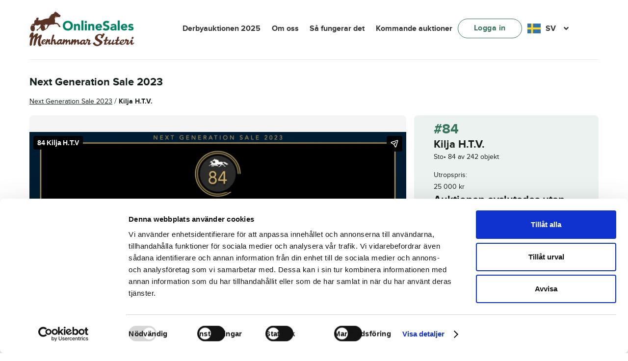

--- FILE ---
content_type: text/html; charset=UTF-8
request_url: https://menhammaronlinesales.se/object/kilja-h-t-v/
body_size: 25879
content:
<!doctype html>
<html lang="sv-SE">
<head>
<meta charset="UTF-8">
<meta name="viewport" content="width=device-width, initial-scale=1">
<link rel="profile" href="http://gmpg.org/xfn/11">
<link rel="pingback" href="https://menhammaronlinesales.se/xmlrpc.php">
		<style>
			.uwa_auction_form{
				display: none!important;
			}
		</style>
	<script type="text/javascript">
	window.dataLayer = window.dataLayer || [];

	function gtag() {
		dataLayer.push(arguments);
	}

	gtag("consent", "default", {
		ad_personalization: "denied",
		ad_storage: "denied",
		ad_user_data: "denied",
		analytics_storage: "denied",
		functionality_storage: "denied",
		personalization_storage: "denied",
		security_storage: "granted",
		wait_for_update: 500,
	});
	gtag("set", "ads_data_redaction", true);
	</script>
<script type="text/javascript"
		id="Cookiebot"
		src="https://consent.cookiebot.com/uc.js"
		data-implementation="wp"
		data-cbid="6cb623c4-57c3-4f8a-8164-37828811e9eb"
						data-culture="SV"
					></script>
				<script>document.documentElement.className = document.documentElement.className + ' yes-js js_active js'</script>
			<meta name='robots' content='index, follow, max-image-preview:large, max-snippet:-1, max-video-preview:-1' />
	<style>img:is([sizes="auto" i], [sizes^="auto," i]) { contain-intrinsic-size: 3000px 1500px }</style>
	
	<!-- This site is optimized with the Yoast SEO plugin v25.8 - https://yoast.com/wordpress/plugins/seo/ -->
	<title>Kilja H.T.V. - Menhammar OnlineSales</title>
	<link rel="canonical" href="https://menhammaronlinesales.se/object/kilja-h-t-v/" />
	<meta property="og:locale" content="sv_SE" />
	<meta property="og:type" content="article" />
	<meta property="og:title" content="Kilja H.T.V. - Menhammar OnlineSales" />
	<meta property="og:url" content="https://menhammaronlinesales.se/object/kilja-h-t-v/" />
	<meta property="og:site_name" content="Menhammar OnlineSales" />
	<meta property="article:modified_time" content="2023-09-13T20:09:35+00:00" />
	<meta property="og:image" content="https://menhammaronlinesales.se/wp-content/uploads/2023/09/84_Kilja-H.T.V.-sida-scaled.jpg" />
	<meta property="og:image:width" content="2560" />
	<meta property="og:image:height" content="1920" />
	<meta property="og:image:type" content="image/jpeg" />
	<meta name="twitter:card" content="summary_large_image" />
	<script type="application/ld+json" class="yoast-schema-graph">{"@context":"https://schema.org","@graph":[{"@type":"WebPage","@id":"https://menhammaronlinesales.se/object/kilja-h-t-v/","url":"https://menhammaronlinesales.se/object/kilja-h-t-v/","name":"Kilja H.T.V. - Menhammar OnlineSales","isPartOf":{"@id":"https://menhammaronlinesales.se/#website"},"primaryImageOfPage":{"@id":"https://menhammaronlinesales.se/object/kilja-h-t-v/#primaryimage"},"image":{"@id":"https://menhammaronlinesales.se/object/kilja-h-t-v/#primaryimage"},"thumbnailUrl":"https://menhammaronlinesales.se/wp-content/uploads/2023/09/84_Kilja-H.T.V.-sida-scaled.jpg","datePublished":"2023-08-10T22:00:00+00:00","dateModified":"2023-09-13T20:09:35+00:00","breadcrumb":{"@id":"https://menhammaronlinesales.se/object/kilja-h-t-v/#breadcrumb"},"inLanguage":"sv-SE","potentialAction":[{"@type":"ReadAction","target":["https://menhammaronlinesales.se/object/kilja-h-t-v/"]}]},{"@type":"ImageObject","inLanguage":"sv-SE","@id":"https://menhammaronlinesales.se/object/kilja-h-t-v/#primaryimage","url":"https://menhammaronlinesales.se/wp-content/uploads/2023/09/84_Kilja-H.T.V.-sida-scaled.jpg","contentUrl":"https://menhammaronlinesales.se/wp-content/uploads/2023/09/84_Kilja-H.T.V.-sida-scaled.jpg","width":2048,"height":1536},{"@type":"BreadcrumbList","@id":"https://menhammaronlinesales.se/object/kilja-h-t-v/#breadcrumb","itemListElement":[{"@type":"ListItem","position":1,"name":"Home","item":"https://menhammaronlinesales.se/"},{"@type":"ListItem","position":2,"name":"Shop","item":"https://menhammaronlinesales.se/shop/"},{"@type":"ListItem","position":3,"name":"Kilja H.T.V."}]},{"@type":"WebSite","@id":"https://menhammaronlinesales.se/#website","url":"https://menhammaronlinesales.se/","name":"Menhammar OnlineSales","description":"Powered by TR Media","publisher":{"@id":"https://menhammaronlinesales.se/#organization"},"potentialAction":[{"@type":"SearchAction","target":{"@type":"EntryPoint","urlTemplate":"https://menhammaronlinesales.se/?s={search_term_string}"},"query-input":{"@type":"PropertyValueSpecification","valueRequired":true,"valueName":"search_term_string"}}],"inLanguage":"sv-SE"},{"@type":"Organization","@id":"https://menhammaronlinesales.se/#organization","name":"Menhammar OnlineSales","url":"https://menhammaronlinesales.se/","logo":{"@type":"ImageObject","inLanguage":"sv-SE","@id":"https://menhammaronlinesales.se/#/schema/logo/image/","url":"https://menhammaronlinesales.se/wp-content/uploads/2025/07/new_menhammar_logo.png","contentUrl":"https://menhammaronlinesales.se/wp-content/uploads/2025/07/new_menhammar_logo.png","width":428,"height":152,"caption":"Menhammar OnlineSales"},"image":{"@id":"https://menhammaronlinesales.se/#/schema/logo/image/"}}]}</script>
	<!-- / Yoast SEO plugin. -->


<link rel='dns-prefetch' href='//menhammaronlinesales.se' />
<link rel="alternate" type="application/rss+xml" title="Menhammar OnlineSales &raquo; Webbflöde" href="https://menhammaronlinesales.se/feed/" />
<link rel="alternate" type="application/rss+xml" title="Menhammar OnlineSales &raquo; Kommentarsflöde" href="https://menhammaronlinesales.se/comments/feed/" />
<script>
window._wpemojiSettings = {"baseUrl":"https:\/\/s.w.org\/images\/core\/emoji\/16.0.1\/72x72\/","ext":".png","svgUrl":"https:\/\/s.w.org\/images\/core\/emoji\/16.0.1\/svg\/","svgExt":".svg","source":{"concatemoji":"https:\/\/menhammaronlinesales.se\/wp-includes\/js\/wp-emoji-release.min.js?ver=6.8.2"}};
/*! This file is auto-generated */
!function(s,n){var o,i,e;function c(e){try{var t={supportTests:e,timestamp:(new Date).valueOf()};sessionStorage.setItem(o,JSON.stringify(t))}catch(e){}}function p(e,t,n){e.clearRect(0,0,e.canvas.width,e.canvas.height),e.fillText(t,0,0);var t=new Uint32Array(e.getImageData(0,0,e.canvas.width,e.canvas.height).data),a=(e.clearRect(0,0,e.canvas.width,e.canvas.height),e.fillText(n,0,0),new Uint32Array(e.getImageData(0,0,e.canvas.width,e.canvas.height).data));return t.every(function(e,t){return e===a[t]})}function u(e,t){e.clearRect(0,0,e.canvas.width,e.canvas.height),e.fillText(t,0,0);for(var n=e.getImageData(16,16,1,1),a=0;a<n.data.length;a++)if(0!==n.data[a])return!1;return!0}function f(e,t,n,a){switch(t){case"flag":return n(e,"\ud83c\udff3\ufe0f\u200d\u26a7\ufe0f","\ud83c\udff3\ufe0f\u200b\u26a7\ufe0f")?!1:!n(e,"\ud83c\udde8\ud83c\uddf6","\ud83c\udde8\u200b\ud83c\uddf6")&&!n(e,"\ud83c\udff4\udb40\udc67\udb40\udc62\udb40\udc65\udb40\udc6e\udb40\udc67\udb40\udc7f","\ud83c\udff4\u200b\udb40\udc67\u200b\udb40\udc62\u200b\udb40\udc65\u200b\udb40\udc6e\u200b\udb40\udc67\u200b\udb40\udc7f");case"emoji":return!a(e,"\ud83e\udedf")}return!1}function g(e,t,n,a){var r="undefined"!=typeof WorkerGlobalScope&&self instanceof WorkerGlobalScope?new OffscreenCanvas(300,150):s.createElement("canvas"),o=r.getContext("2d",{willReadFrequently:!0}),i=(o.textBaseline="top",o.font="600 32px Arial",{});return e.forEach(function(e){i[e]=t(o,e,n,a)}),i}function t(e){var t=s.createElement("script");t.src=e,t.defer=!0,s.head.appendChild(t)}"undefined"!=typeof Promise&&(o="wpEmojiSettingsSupports",i=["flag","emoji"],n.supports={everything:!0,everythingExceptFlag:!0},e=new Promise(function(e){s.addEventListener("DOMContentLoaded",e,{once:!0})}),new Promise(function(t){var n=function(){try{var e=JSON.parse(sessionStorage.getItem(o));if("object"==typeof e&&"number"==typeof e.timestamp&&(new Date).valueOf()<e.timestamp+604800&&"object"==typeof e.supportTests)return e.supportTests}catch(e){}return null}();if(!n){if("undefined"!=typeof Worker&&"undefined"!=typeof OffscreenCanvas&&"undefined"!=typeof URL&&URL.createObjectURL&&"undefined"!=typeof Blob)try{var e="postMessage("+g.toString()+"("+[JSON.stringify(i),f.toString(),p.toString(),u.toString()].join(",")+"));",a=new Blob([e],{type:"text/javascript"}),r=new Worker(URL.createObjectURL(a),{name:"wpTestEmojiSupports"});return void(r.onmessage=function(e){c(n=e.data),r.terminate(),t(n)})}catch(e){}c(n=g(i,f,p,u))}t(n)}).then(function(e){for(var t in e)n.supports[t]=e[t],n.supports.everything=n.supports.everything&&n.supports[t],"flag"!==t&&(n.supports.everythingExceptFlag=n.supports.everythingExceptFlag&&n.supports[t]);n.supports.everythingExceptFlag=n.supports.everythingExceptFlag&&!n.supports.flag,n.DOMReady=!1,n.readyCallback=function(){n.DOMReady=!0}}).then(function(){return e}).then(function(){var e;n.supports.everything||(n.readyCallback(),(e=n.source||{}).concatemoji?t(e.concatemoji):e.wpemoji&&e.twemoji&&(t(e.twemoji),t(e.wpemoji)))}))}((window,document),window._wpemojiSettings);
</script>
<style id='wp-emoji-styles-inline-css'>

	img.wp-smiley, img.emoji {
		display: inline !important;
		border: none !important;
		box-shadow: none !important;
		height: 1em !important;
		width: 1em !important;
		margin: 0 0.07em !important;
		vertical-align: -0.1em !important;
		background: none !important;
		padding: 0 !important;
	}
</style>
<link rel='stylesheet' id='wp-block-library-css' href='https://menhammaronlinesales.se/wp-includes/css/dist/block-library/style.min.css?ver=6.8.2' media='all' />
<style id='wp-block-library-theme-inline-css'>
.wp-block-audio :where(figcaption){color:#555;font-size:13px;text-align:center}.is-dark-theme .wp-block-audio :where(figcaption){color:#ffffffa6}.wp-block-audio{margin:0 0 1em}.wp-block-code{border:1px solid #ccc;border-radius:4px;font-family:Menlo,Consolas,monaco,monospace;padding:.8em 1em}.wp-block-embed :where(figcaption){color:#555;font-size:13px;text-align:center}.is-dark-theme .wp-block-embed :where(figcaption){color:#ffffffa6}.wp-block-embed{margin:0 0 1em}.blocks-gallery-caption{color:#555;font-size:13px;text-align:center}.is-dark-theme .blocks-gallery-caption{color:#ffffffa6}:root :where(.wp-block-image figcaption){color:#555;font-size:13px;text-align:center}.is-dark-theme :root :where(.wp-block-image figcaption){color:#ffffffa6}.wp-block-image{margin:0 0 1em}.wp-block-pullquote{border-bottom:4px solid;border-top:4px solid;color:currentColor;margin-bottom:1.75em}.wp-block-pullquote cite,.wp-block-pullquote footer,.wp-block-pullquote__citation{color:currentColor;font-size:.8125em;font-style:normal;text-transform:uppercase}.wp-block-quote{border-left:.25em solid;margin:0 0 1.75em;padding-left:1em}.wp-block-quote cite,.wp-block-quote footer{color:currentColor;font-size:.8125em;font-style:normal;position:relative}.wp-block-quote:where(.has-text-align-right){border-left:none;border-right:.25em solid;padding-left:0;padding-right:1em}.wp-block-quote:where(.has-text-align-center){border:none;padding-left:0}.wp-block-quote.is-large,.wp-block-quote.is-style-large,.wp-block-quote:where(.is-style-plain){border:none}.wp-block-search .wp-block-search__label{font-weight:700}.wp-block-search__button{border:1px solid #ccc;padding:.375em .625em}:where(.wp-block-group.has-background){padding:1.25em 2.375em}.wp-block-separator.has-css-opacity{opacity:.4}.wp-block-separator{border:none;border-bottom:2px solid;margin-left:auto;margin-right:auto}.wp-block-separator.has-alpha-channel-opacity{opacity:1}.wp-block-separator:not(.is-style-wide):not(.is-style-dots){width:100px}.wp-block-separator.has-background:not(.is-style-dots){border-bottom:none;height:1px}.wp-block-separator.has-background:not(.is-style-wide):not(.is-style-dots){height:2px}.wp-block-table{margin:0 0 1em}.wp-block-table td,.wp-block-table th{word-break:normal}.wp-block-table :where(figcaption){color:#555;font-size:13px;text-align:center}.is-dark-theme .wp-block-table :where(figcaption){color:#ffffffa6}.wp-block-video :where(figcaption){color:#555;font-size:13px;text-align:center}.is-dark-theme .wp-block-video :where(figcaption){color:#ffffffa6}.wp-block-video{margin:0 0 1em}:root :where(.wp-block-template-part.has-background){margin-bottom:0;margin-top:0;padding:1.25em 2.375em}
</style>
<style id='classic-theme-styles-inline-css'>
/*! This file is auto-generated */
.wp-block-button__link{color:#fff;background-color:#32373c;border-radius:9999px;box-shadow:none;text-decoration:none;padding:calc(.667em + 2px) calc(1.333em + 2px);font-size:1.125em}.wp-block-file__button{background:#32373c;color:#fff;text-decoration:none}
</style>
<link rel='stylesheet' id='jquery-selectBox-css' href='https://menhammaronlinesales.se/wp-content/plugins/yith-woocommerce-wishlist/assets/css/jquery.selectBox.css?ver=1.2.0' media='all' />
<link rel='stylesheet' id='woocommerce_prettyPhoto_css-css' href='//menhammaronlinesales.se/wp-content/plugins/woocommerce/assets/css/prettyPhoto.css?ver=3.1.6' media='all' />
<link rel='stylesheet' id='yith-wcwl-main-css' href='https://menhammaronlinesales.se/wp-content/plugins/yith-woocommerce-wishlist/assets/css/style.css?ver=4.8.0' media='all' />
<style id='yith-wcwl-main-inline-css'>
 :root { --rounded-corners-radius: 16px; --add-to-cart-rounded-corners-radius: 16px; --color-headers-background: #F4F4F4; --feedback-duration: 3s } 
 :root { --rounded-corners-radius: 16px; --add-to-cart-rounded-corners-radius: 16px; --color-headers-background: #F4F4F4; --feedback-duration: 3s } 
</style>
<link rel='stylesheet' id='storefront-gutenberg-blocks-css' href='https://menhammaronlinesales.se/wp-content/themes/storefront/assets/css/base/gutenberg-blocks.css?ver=4.6.1' media='all' />
<style id='storefront-gutenberg-blocks-inline-css'>

				.wp-block-button__link:not(.has-text-color) {
					color: #333333;
				}

				.wp-block-button__link:not(.has-text-color):hover,
				.wp-block-button__link:not(.has-text-color):focus,
				.wp-block-button__link:not(.has-text-color):active {
					color: #333333;
				}

				.wp-block-button__link:not(.has-background) {
					background-color: #eeeeee;
				}

				.wp-block-button__link:not(.has-background):hover,
				.wp-block-button__link:not(.has-background):focus,
				.wp-block-button__link:not(.has-background):active {
					border-color: #d5d5d5;
					background-color: #d5d5d5;
				}

				.wc-block-grid__products .wc-block-grid__product .wp-block-button__link {
					background-color: #eeeeee;
					border-color: #eeeeee;
					color: #333333;
				}

				.wp-block-quote footer,
				.wp-block-quote cite,
				.wp-block-quote__citation {
					color: #003e46;
				}

				.wp-block-pullquote cite,
				.wp-block-pullquote footer,
				.wp-block-pullquote__citation {
					color: #003e46;
				}

				.wp-block-image figcaption {
					color: #003e46;
				}

				.wp-block-separator.is-style-dots::before {
					color: #36745b;
				}

				.wp-block-file a.wp-block-file__button {
					color: #333333;
					background-color: #eeeeee;
					border-color: #eeeeee;
				}

				.wp-block-file a.wp-block-file__button:hover,
				.wp-block-file a.wp-block-file__button:focus,
				.wp-block-file a.wp-block-file__button:active {
					color: #333333;
					background-color: #d5d5d5;
				}

				.wp-block-code,
				.wp-block-preformatted pre {
					color: #003e46;
				}

				.wp-block-table:not( .has-background ):not( .is-style-stripes ) tbody tr:nth-child(2n) td {
					background-color: #fdfdfd;
				}

				.wp-block-cover .wp-block-cover__inner-container h1:not(.has-text-color),
				.wp-block-cover .wp-block-cover__inner-container h2:not(.has-text-color),
				.wp-block-cover .wp-block-cover__inner-container h3:not(.has-text-color),
				.wp-block-cover .wp-block-cover__inner-container h4:not(.has-text-color),
				.wp-block-cover .wp-block-cover__inner-container h5:not(.has-text-color),
				.wp-block-cover .wp-block-cover__inner-container h6:not(.has-text-color) {
					color: #003e46;
				}

				.wc-block-components-price-slider__range-input-progress,
				.rtl .wc-block-components-price-slider__range-input-progress {
					--range-color: #36745b;
				}

				/* Target only IE11 */
				@media all and (-ms-high-contrast: none), (-ms-high-contrast: active) {
					.wc-block-components-price-slider__range-input-progress {
						background: #36745b;
					}
				}

				.wc-block-components-button:not(.is-link) {
					background-color: #333333;
					color: #ffffff;
				}

				.wc-block-components-button:not(.is-link):hover,
				.wc-block-components-button:not(.is-link):focus,
				.wc-block-components-button:not(.is-link):active {
					background-color: #1a1a1a;
					color: #ffffff;
				}

				.wc-block-components-button:not(.is-link):disabled {
					background-color: #333333;
					color: #ffffff;
				}

				.wc-block-cart__submit-container {
					background-color: #ffffff;
				}

				.wc-block-cart__submit-container::before {
					color: rgba(220,220,220,0.5);
				}

				.wc-block-components-order-summary-item__quantity {
					background-color: #ffffff;
					border-color: #003e46;
					box-shadow: 0 0 0 2px #ffffff;
					color: #003e46;
				}
			
</style>
<style id='global-styles-inline-css'>
:root{--wp--preset--aspect-ratio--square: 1;--wp--preset--aspect-ratio--4-3: 4/3;--wp--preset--aspect-ratio--3-4: 3/4;--wp--preset--aspect-ratio--3-2: 3/2;--wp--preset--aspect-ratio--2-3: 2/3;--wp--preset--aspect-ratio--16-9: 16/9;--wp--preset--aspect-ratio--9-16: 9/16;--wp--preset--color--black: #000000;--wp--preset--color--cyan-bluish-gray: #abb8c3;--wp--preset--color--white: #ffffff;--wp--preset--color--pale-pink: #f78da7;--wp--preset--color--vivid-red: #cf2e2e;--wp--preset--color--luminous-vivid-orange: #ff6900;--wp--preset--color--luminous-vivid-amber: #fcb900;--wp--preset--color--light-green-cyan: #7bdcb5;--wp--preset--color--vivid-green-cyan: #00d084;--wp--preset--color--pale-cyan-blue: #8ed1fc;--wp--preset--color--vivid-cyan-blue: #0693e3;--wp--preset--color--vivid-purple: #9b51e0;--wp--preset--gradient--vivid-cyan-blue-to-vivid-purple: linear-gradient(135deg,rgba(6,147,227,1) 0%,rgb(155,81,224) 100%);--wp--preset--gradient--light-green-cyan-to-vivid-green-cyan: linear-gradient(135deg,rgb(122,220,180) 0%,rgb(0,208,130) 100%);--wp--preset--gradient--luminous-vivid-amber-to-luminous-vivid-orange: linear-gradient(135deg,rgba(252,185,0,1) 0%,rgba(255,105,0,1) 100%);--wp--preset--gradient--luminous-vivid-orange-to-vivid-red: linear-gradient(135deg,rgba(255,105,0,1) 0%,rgb(207,46,46) 100%);--wp--preset--gradient--very-light-gray-to-cyan-bluish-gray: linear-gradient(135deg,rgb(238,238,238) 0%,rgb(169,184,195) 100%);--wp--preset--gradient--cool-to-warm-spectrum: linear-gradient(135deg,rgb(74,234,220) 0%,rgb(151,120,209) 20%,rgb(207,42,186) 40%,rgb(238,44,130) 60%,rgb(251,105,98) 80%,rgb(254,248,76) 100%);--wp--preset--gradient--blush-light-purple: linear-gradient(135deg,rgb(255,206,236) 0%,rgb(152,150,240) 100%);--wp--preset--gradient--blush-bordeaux: linear-gradient(135deg,rgb(254,205,165) 0%,rgb(254,45,45) 50%,rgb(107,0,62) 100%);--wp--preset--gradient--luminous-dusk: linear-gradient(135deg,rgb(255,203,112) 0%,rgb(199,81,192) 50%,rgb(65,88,208) 100%);--wp--preset--gradient--pale-ocean: linear-gradient(135deg,rgb(255,245,203) 0%,rgb(182,227,212) 50%,rgb(51,167,181) 100%);--wp--preset--gradient--electric-grass: linear-gradient(135deg,rgb(202,248,128) 0%,rgb(113,206,126) 100%);--wp--preset--gradient--midnight: linear-gradient(135deg,rgb(2,3,129) 0%,rgb(40,116,252) 100%);--wp--preset--font-size--small: 14px;--wp--preset--font-size--medium: 23px;--wp--preset--font-size--large: 26px;--wp--preset--font-size--x-large: 42px;--wp--preset--font-size--normal: 16px;--wp--preset--font-size--huge: 37px;--wp--preset--spacing--20: 0.44rem;--wp--preset--spacing--30: 0.67rem;--wp--preset--spacing--40: 1rem;--wp--preset--spacing--50: 1.5rem;--wp--preset--spacing--60: 2.25rem;--wp--preset--spacing--70: 3.38rem;--wp--preset--spacing--80: 5.06rem;--wp--preset--shadow--natural: 6px 6px 9px rgba(0, 0, 0, 0.2);--wp--preset--shadow--deep: 12px 12px 50px rgba(0, 0, 0, 0.4);--wp--preset--shadow--sharp: 6px 6px 0px rgba(0, 0, 0, 0.2);--wp--preset--shadow--outlined: 6px 6px 0px -3px rgba(255, 255, 255, 1), 6px 6px rgba(0, 0, 0, 1);--wp--preset--shadow--crisp: 6px 6px 0px rgba(0, 0, 0, 1);}:root :where(.is-layout-flow) > :first-child{margin-block-start: 0;}:root :where(.is-layout-flow) > :last-child{margin-block-end: 0;}:root :where(.is-layout-flow) > *{margin-block-start: 24px;margin-block-end: 0;}:root :where(.is-layout-constrained) > :first-child{margin-block-start: 0;}:root :where(.is-layout-constrained) > :last-child{margin-block-end: 0;}:root :where(.is-layout-constrained) > *{margin-block-start: 24px;margin-block-end: 0;}:root :where(.is-layout-flex){gap: 24px;}:root :where(.is-layout-grid){gap: 24px;}body .is-layout-flex{display: flex;}.is-layout-flex{flex-wrap: wrap;align-items: center;}.is-layout-flex > :is(*, div){margin: 0;}body .is-layout-grid{display: grid;}.is-layout-grid > :is(*, div){margin: 0;}.has-black-color{color: var(--wp--preset--color--black) !important;}.has-cyan-bluish-gray-color{color: var(--wp--preset--color--cyan-bluish-gray) !important;}.has-white-color{color: var(--wp--preset--color--white) !important;}.has-pale-pink-color{color: var(--wp--preset--color--pale-pink) !important;}.has-vivid-red-color{color: var(--wp--preset--color--vivid-red) !important;}.has-luminous-vivid-orange-color{color: var(--wp--preset--color--luminous-vivid-orange) !important;}.has-luminous-vivid-amber-color{color: var(--wp--preset--color--luminous-vivid-amber) !important;}.has-light-green-cyan-color{color: var(--wp--preset--color--light-green-cyan) !important;}.has-vivid-green-cyan-color{color: var(--wp--preset--color--vivid-green-cyan) !important;}.has-pale-cyan-blue-color{color: var(--wp--preset--color--pale-cyan-blue) !important;}.has-vivid-cyan-blue-color{color: var(--wp--preset--color--vivid-cyan-blue) !important;}.has-vivid-purple-color{color: var(--wp--preset--color--vivid-purple) !important;}.has-black-background-color{background-color: var(--wp--preset--color--black) !important;}.has-cyan-bluish-gray-background-color{background-color: var(--wp--preset--color--cyan-bluish-gray) !important;}.has-white-background-color{background-color: var(--wp--preset--color--white) !important;}.has-pale-pink-background-color{background-color: var(--wp--preset--color--pale-pink) !important;}.has-vivid-red-background-color{background-color: var(--wp--preset--color--vivid-red) !important;}.has-luminous-vivid-orange-background-color{background-color: var(--wp--preset--color--luminous-vivid-orange) !important;}.has-luminous-vivid-amber-background-color{background-color: var(--wp--preset--color--luminous-vivid-amber) !important;}.has-light-green-cyan-background-color{background-color: var(--wp--preset--color--light-green-cyan) !important;}.has-vivid-green-cyan-background-color{background-color: var(--wp--preset--color--vivid-green-cyan) !important;}.has-pale-cyan-blue-background-color{background-color: var(--wp--preset--color--pale-cyan-blue) !important;}.has-vivid-cyan-blue-background-color{background-color: var(--wp--preset--color--vivid-cyan-blue) !important;}.has-vivid-purple-background-color{background-color: var(--wp--preset--color--vivid-purple) !important;}.has-black-border-color{border-color: var(--wp--preset--color--black) !important;}.has-cyan-bluish-gray-border-color{border-color: var(--wp--preset--color--cyan-bluish-gray) !important;}.has-white-border-color{border-color: var(--wp--preset--color--white) !important;}.has-pale-pink-border-color{border-color: var(--wp--preset--color--pale-pink) !important;}.has-vivid-red-border-color{border-color: var(--wp--preset--color--vivid-red) !important;}.has-luminous-vivid-orange-border-color{border-color: var(--wp--preset--color--luminous-vivid-orange) !important;}.has-luminous-vivid-amber-border-color{border-color: var(--wp--preset--color--luminous-vivid-amber) !important;}.has-light-green-cyan-border-color{border-color: var(--wp--preset--color--light-green-cyan) !important;}.has-vivid-green-cyan-border-color{border-color: var(--wp--preset--color--vivid-green-cyan) !important;}.has-pale-cyan-blue-border-color{border-color: var(--wp--preset--color--pale-cyan-blue) !important;}.has-vivid-cyan-blue-border-color{border-color: var(--wp--preset--color--vivid-cyan-blue) !important;}.has-vivid-purple-border-color{border-color: var(--wp--preset--color--vivid-purple) !important;}.has-vivid-cyan-blue-to-vivid-purple-gradient-background{background: var(--wp--preset--gradient--vivid-cyan-blue-to-vivid-purple) !important;}.has-light-green-cyan-to-vivid-green-cyan-gradient-background{background: var(--wp--preset--gradient--light-green-cyan-to-vivid-green-cyan) !important;}.has-luminous-vivid-amber-to-luminous-vivid-orange-gradient-background{background: var(--wp--preset--gradient--luminous-vivid-amber-to-luminous-vivid-orange) !important;}.has-luminous-vivid-orange-to-vivid-red-gradient-background{background: var(--wp--preset--gradient--luminous-vivid-orange-to-vivid-red) !important;}.has-very-light-gray-to-cyan-bluish-gray-gradient-background{background: var(--wp--preset--gradient--very-light-gray-to-cyan-bluish-gray) !important;}.has-cool-to-warm-spectrum-gradient-background{background: var(--wp--preset--gradient--cool-to-warm-spectrum) !important;}.has-blush-light-purple-gradient-background{background: var(--wp--preset--gradient--blush-light-purple) !important;}.has-blush-bordeaux-gradient-background{background: var(--wp--preset--gradient--blush-bordeaux) !important;}.has-luminous-dusk-gradient-background{background: var(--wp--preset--gradient--luminous-dusk) !important;}.has-pale-ocean-gradient-background{background: var(--wp--preset--gradient--pale-ocean) !important;}.has-electric-grass-gradient-background{background: var(--wp--preset--gradient--electric-grass) !important;}.has-midnight-gradient-background{background: var(--wp--preset--gradient--midnight) !important;}.has-small-font-size{font-size: var(--wp--preset--font-size--small) !important;}.has-medium-font-size{font-size: var(--wp--preset--font-size--medium) !important;}.has-large-font-size{font-size: var(--wp--preset--font-size--large) !important;}.has-x-large-font-size{font-size: var(--wp--preset--font-size--x-large) !important;}
:root :where(.wp-block-pullquote){font-size: 1.5em;line-height: 1.6;}
</style>
<link rel='stylesheet' id='custom_auction_filters_style-css' href='https://menhammaronlinesales.se/wp-content/plugins/custom-auction-filters/assets/style.css?ver=6.8.2' media='all' />
<link rel='stylesheet' id='photoswipe-css' href='https://menhammaronlinesales.se/wp-content/plugins/woocommerce/assets/css/photoswipe/photoswipe.min.css?ver=10.1.3' media='all' />
<link rel='stylesheet' id='photoswipe-default-skin-css' href='https://menhammaronlinesales.se/wp-content/plugins/woocommerce/assets/css/photoswipe/default-skin/default-skin.min.css?ver=10.1.3' media='all' />
<style id='woocommerce-inline-inline-css'>
.woocommerce form .form-row .required { visibility: visible; }
</style>
<link rel='stylesheet' id='weglot-css-css' href='https://menhammaronlinesales.se/wp-content/plugins/weglot/dist/css/front-css.css?ver=4.3.2' media='all' />
<link rel='stylesheet' id='new-flag-css-css' href='https://menhammaronlinesales.se/wp-content/plugins/weglot/app/styles/new-flags.css?ver=4.3.2' media='all' />
<link rel='stylesheet' id='yith-wcwl-theme-css' href='https://menhammaronlinesales.se/wp-content/plugins/yith-woocommerce-wishlist/assets/css/themes/storefront.css?ver=4.8.0' media='all' />
<link rel='stylesheet' id='brands-styles-css' href='https://menhammaronlinesales.se/wp-content/plugins/woocommerce/assets/css/brands.css?ver=10.1.3' media='all' />
<link rel='stylesheet' id='storefront-style-css' href='https://menhammaronlinesales.se/wp-content/themes/storefront/style.css?ver=4.6.1' media='all' />
<style id='storefront-style-inline-css'>

			.main-navigation ul li a,
			.site-title a,
			ul.menu li a,
			.site-branding h1 a,
			button.menu-toggle,
			button.menu-toggle:hover,
			.handheld-navigation .dropdown-toggle {
				color: #333333;
			}

			button.menu-toggle,
			button.menu-toggle:hover {
				border-color: #333333;
			}

			.main-navigation ul li a:hover,
			.main-navigation ul li:hover > a,
			.site-title a:hover,
			.site-header ul.menu li.current-menu-item > a {
				color: #747474;
			}

			table:not( .has-background ) th {
				background-color: #f8f8f8;
			}

			table:not( .has-background ) tbody td {
				background-color: #fdfdfd;
			}

			table:not( .has-background ) tbody tr:nth-child(2n) td,
			fieldset,
			fieldset legend {
				background-color: #fbfbfb;
			}

			.site-header,
			.secondary-navigation ul ul,
			.main-navigation ul.menu > li.menu-item-has-children:after,
			.secondary-navigation ul.menu ul,
			.storefront-handheld-footer-bar,
			.storefront-handheld-footer-bar ul li > a,
			.storefront-handheld-footer-bar ul li.search .site-search,
			button.menu-toggle,
			button.menu-toggle:hover {
				background-color: #ffffff;
			}

			p.site-description,
			.site-header,
			.storefront-handheld-footer-bar {
				color: #404040;
			}

			button.menu-toggle:after,
			button.menu-toggle:before,
			button.menu-toggle span:before {
				background-color: #333333;
			}

			h1, h2, h3, h4, h5, h6, .wc-block-grid__product-title {
				color: #36745b;
			}

			.widget h1 {
				border-bottom-color: #36745b;
			}

			body,
			.secondary-navigation a {
				color: #003e46;
			}

			.widget-area .widget a,
			.hentry .entry-header .posted-on a,
			.hentry .entry-header .post-author a,
			.hentry .entry-header .post-comments a,
			.hentry .entry-header .byline a {
				color: #05434b;
			}

			a {
				color: #36745b;
			}

			a:focus,
			button:focus,
			.button.alt:focus,
			input:focus,
			textarea:focus,
			input[type="button"]:focus,
			input[type="reset"]:focus,
			input[type="submit"]:focus,
			input[type="email"]:focus,
			input[type="tel"]:focus,
			input[type="url"]:focus,
			input[type="password"]:focus,
			input[type="search"]:focus {
				outline-color: #36745b;
			}

			button, input[type="button"], input[type="reset"], input[type="submit"], .button, .widget a.button {
				background-color: #eeeeee;
				border-color: #eeeeee;
				color: #333333;
			}

			button:hover, input[type="button"]:hover, input[type="reset"]:hover, input[type="submit"]:hover, .button:hover, .widget a.button:hover {
				background-color: #d5d5d5;
				border-color: #d5d5d5;
				color: #333333;
			}

			button.alt, input[type="button"].alt, input[type="reset"].alt, input[type="submit"].alt, .button.alt, .widget-area .widget a.button.alt {
				background-color: #333333;
				border-color: #333333;
				color: #ffffff;
			}

			button.alt:hover, input[type="button"].alt:hover, input[type="reset"].alt:hover, input[type="submit"].alt:hover, .button.alt:hover, .widget-area .widget a.button.alt:hover {
				background-color: #1a1a1a;
				border-color: #1a1a1a;
				color: #ffffff;
			}

			.pagination .page-numbers li .page-numbers.current {
				background-color: #e6e6e6;
				color: #00343c;
			}

			#comments .comment-list .comment-content .comment-text {
				background-color: #f8f8f8;
			}

			.site-footer {
				background-color: #f0f0f0;
				color: #6d6d6d;
			}

			.site-footer a:not(.button):not(.components-button) {
				color: #333333;
			}

			.site-footer .storefront-handheld-footer-bar a:not(.button):not(.components-button) {
				color: #333333;
			}

			.site-footer h1, .site-footer h2, .site-footer h3, .site-footer h4, .site-footer h5, .site-footer h6, .site-footer .widget .widget-title, .site-footer .widget .widgettitle {
				color: #333333;
			}

			.page-template-template-homepage.has-post-thumbnail .type-page.has-post-thumbnail .entry-title {
				color: #003e46;
			}

			.page-template-template-homepage.has-post-thumbnail .type-page.has-post-thumbnail .entry-content {
				color: #003e46;
			}

			@media screen and ( min-width: 768px ) {
				.secondary-navigation ul.menu a:hover {
					color: #595959;
				}

				.secondary-navigation ul.menu a {
					color: #404040;
				}

				.main-navigation ul.menu ul.sub-menu,
				.main-navigation ul.nav-menu ul.children {
					background-color: #f0f0f0;
				}

				.site-header {
					border-bottom-color: #f0f0f0;
				}
			}
</style>
<link rel='stylesheet' id='storefront-icons-css' href='https://menhammaronlinesales.se/wp-content/themes/storefront/assets/css/base/icons.css?ver=4.6.1' media='all' />
<link rel='stylesheet' id='dashicons-css' href='https://menhammaronlinesales.se/wp-includes/css/dashicons.min.css?ver=6.8.2' media='all' />
<style id='dashicons-inline-css'>
[data-font="Dashicons"]:before {font-family: 'Dashicons' !important;content: attr(data-icon) !important;speak: none !important;font-weight: normal !important;font-variant: normal !important;text-transform: none !important;line-height: 1 !important;font-style: normal !important;-webkit-font-smoothing: antialiased !important;-moz-osx-font-smoothing: grayscale !important;}
</style>
<link rel='stylesheet' id='uwa-front-css-css' href='https://menhammaronlinesales.se/wp-content/plugins/ultimate-woocommerce-auction-pro/assets/css/uwa-front.css?ver=2.4.4' media='' />
<link rel='stylesheet' id='storefront-woocommerce-style-css' href='https://menhammaronlinesales.se/wp-content/themes/storefront/assets/css/woocommerce/woocommerce.css?ver=4.6.1' media='all' />
<style id='storefront-woocommerce-style-inline-css'>
@font-face {
				font-family: star;
				src: url(https://menhammaronlinesales.se/wp-content/plugins/woocommerce/assets/fonts/star.eot);
				src:
					url(https://menhammaronlinesales.se/wp-content/plugins/woocommerce/assets/fonts/star.eot?#iefix) format("embedded-opentype"),
					url(https://menhammaronlinesales.se/wp-content/plugins/woocommerce/assets/fonts/star.woff) format("woff"),
					url(https://menhammaronlinesales.se/wp-content/plugins/woocommerce/assets/fonts/star.ttf) format("truetype"),
					url(https://menhammaronlinesales.se/wp-content/plugins/woocommerce/assets/fonts/star.svg#star) format("svg");
				font-weight: 400;
				font-style: normal;
			}
			@font-face {
				font-family: WooCommerce;
				src: url(https://menhammaronlinesales.se/wp-content/plugins/woocommerce/assets/fonts/WooCommerce.eot);
				src:
					url(https://menhammaronlinesales.se/wp-content/plugins/woocommerce/assets/fonts/WooCommerce.eot?#iefix) format("embedded-opentype"),
					url(https://menhammaronlinesales.se/wp-content/plugins/woocommerce/assets/fonts/WooCommerce.woff) format("woff"),
					url(https://menhammaronlinesales.se/wp-content/plugins/woocommerce/assets/fonts/WooCommerce.ttf) format("truetype"),
					url(https://menhammaronlinesales.se/wp-content/plugins/woocommerce/assets/fonts/WooCommerce.svg#WooCommerce) format("svg");
				font-weight: 400;
				font-style: normal;
			}

			a.cart-contents,
			.site-header-cart .widget_shopping_cart a {
				color: #333333;
			}

			a.cart-contents:hover,
			.site-header-cart .widget_shopping_cart a:hover,
			.site-header-cart:hover > li > a {
				color: #747474;
			}

			table.cart td.product-remove,
			table.cart td.actions {
				border-top-color: #ffffff;
			}

			.storefront-handheld-footer-bar ul li.cart .count {
				background-color: #333333;
				color: #ffffff;
				border-color: #ffffff;
			}

			.woocommerce-tabs ul.tabs li.active a,
			ul.products li.product .price,
			.onsale,
			.wc-block-grid__product-onsale,
			.widget_search form:before,
			.widget_product_search form:before {
				color: #003e46;
			}

			.woocommerce-breadcrumb a,
			a.woocommerce-review-link,
			.product_meta a {
				color: #05434b;
			}

			.wc-block-grid__product-onsale,
			.onsale {
				border-color: #003e46;
			}

			.star-rating span:before,
			.quantity .plus, .quantity .minus,
			p.stars a:hover:after,
			p.stars a:after,
			.star-rating span:before,
			#payment .payment_methods li input[type=radio]:first-child:checked+label:before {
				color: #36745b;
			}

			.widget_price_filter .ui-slider .ui-slider-range,
			.widget_price_filter .ui-slider .ui-slider-handle {
				background-color: #36745b;
			}

			.order_details {
				background-color: #f8f8f8;
			}

			.order_details > li {
				border-bottom: 1px dotted #e3e3e3;
			}

			.order_details:before,
			.order_details:after {
				background: -webkit-linear-gradient(transparent 0,transparent 0),-webkit-linear-gradient(135deg,#f8f8f8 33.33%,transparent 33.33%),-webkit-linear-gradient(45deg,#f8f8f8 33.33%,transparent 33.33%)
			}

			#order_review {
				background-color: #ffffff;
			}

			#payment .payment_methods > li .payment_box,
			#payment .place-order {
				background-color: #fafafa;
			}

			#payment .payment_methods > li:not(.woocommerce-notice) {
				background-color: #f5f5f5;
			}

			#payment .payment_methods > li:not(.woocommerce-notice):hover {
				background-color: #f0f0f0;
			}

			.woocommerce-pagination .page-numbers li .page-numbers.current {
				background-color: #e6e6e6;
				color: #00343c;
			}

			.wc-block-grid__product-onsale,
			.onsale,
			.woocommerce-pagination .page-numbers li .page-numbers:not(.current) {
				color: #003e46;
			}

			p.stars a:before,
			p.stars a:hover~a:before,
			p.stars.selected a.active~a:before {
				color: #003e46;
			}

			p.stars.selected a.active:before,
			p.stars:hover a:before,
			p.stars.selected a:not(.active):before,
			p.stars.selected a.active:before {
				color: #36745b;
			}

			.single-product div.product .woocommerce-product-gallery .woocommerce-product-gallery__trigger {
				background-color: #eeeeee;
				color: #333333;
			}

			.single-product div.product .woocommerce-product-gallery .woocommerce-product-gallery__trigger:hover {
				background-color: #d5d5d5;
				border-color: #d5d5d5;
				color: #333333;
			}

			.button.added_to_cart:focus,
			.button.wc-forward:focus {
				outline-color: #36745b;
			}

			.added_to_cart,
			.site-header-cart .widget_shopping_cart a.button,
			.wc-block-grid__products .wc-block-grid__product .wp-block-button__link {
				background-color: #eeeeee;
				border-color: #eeeeee;
				color: #333333;
			}

			.added_to_cart:hover,
			.site-header-cart .widget_shopping_cart a.button:hover,
			.wc-block-grid__products .wc-block-grid__product .wp-block-button__link:hover {
				background-color: #d5d5d5;
				border-color: #d5d5d5;
				color: #333333;
			}

			.added_to_cart.alt, .added_to_cart, .widget a.button.checkout {
				background-color: #333333;
				border-color: #333333;
				color: #ffffff;
			}

			.added_to_cart.alt:hover, .added_to_cart:hover, .widget a.button.checkout:hover {
				background-color: #1a1a1a;
				border-color: #1a1a1a;
				color: #ffffff;
			}

			.button.loading {
				color: #eeeeee;
			}

			.button.loading:hover {
				background-color: #eeeeee;
			}

			.button.loading:after {
				color: #333333;
			}

			@media screen and ( min-width: 768px ) {
				.site-header-cart .widget_shopping_cart,
				.site-header .product_list_widget li .quantity {
					color: #404040;
				}

				.site-header-cart .widget_shopping_cart .buttons,
				.site-header-cart .widget_shopping_cart .total {
					background-color: #f5f5f5;
				}

				.site-header-cart .widget_shopping_cart {
					background-color: #f0f0f0;
				}
			}
				.storefront-product-pagination a {
					color: #003e46;
					background-color: #ffffff;
				}
				.storefront-sticky-add-to-cart {
					color: #003e46;
					background-color: #ffffff;
				}

				.storefront-sticky-add-to-cart a:not(.button) {
					color: #333333;
				}
</style>
<link rel='stylesheet' id='storefront-child-style-css' href='https://menhammaronlinesales.se/wp-content/themes/menhammaronlinesales/style.css?ver=3.5.0' media='all' />
<link rel='stylesheet' id='storefront-woocommerce-brands-style-css' href='https://menhammaronlinesales.se/wp-content/themes/storefront/assets/css/woocommerce/extensions/brands.css?ver=4.6.1' media='all' />
<script src="https://menhammaronlinesales.se/wp-includes/js/jquery/jquery.min.js?ver=3.7.1" id="jquery-core-js"></script>
<script src="https://menhammaronlinesales.se/wp-includes/js/jquery/jquery-migrate.min.js?ver=3.4.1" id="jquery-migrate-js"></script>
<script src="https://menhammaronlinesales.se/wp-content/plugins/woocommerce/assets/js/flexslider/jquery.flexslider.min.js?ver=2.7.2-wc.10.1.3" id="flexslider-js" defer data-wp-strategy="defer"></script>
<script src="https://menhammaronlinesales.se/wp-content/plugins/woocommerce/assets/js/photoswipe/photoswipe.min.js?ver=4.1.1-wc.10.1.3" id="photoswipe-js" defer data-wp-strategy="defer"></script>
<script src="https://menhammaronlinesales.se/wp-content/plugins/woocommerce/assets/js/photoswipe/photoswipe-ui-default.min.js?ver=4.1.1-wc.10.1.3" id="photoswipe-ui-default-js" defer data-wp-strategy="defer"></script>
<script id="wc-single-product-js-extra">
var wc_single_product_params = {"i18n_required_rating_text":"V\u00e4lj ett betyg","i18n_rating_options":["1 av 5 stj\u00e4rnor","2 av 5 stj\u00e4rnor","3 av 5 stj\u00e4rnor","4 av 5 stj\u00e4rnor","5 av 5 stj\u00e4rnor"],"i18n_product_gallery_trigger_text":"Visa bildgalleri i fullsk\u00e4rm","review_rating_required":"yes","flexslider":{"rtl":false,"animation":"slide","smoothHeight":true,"directionNav":true,"controlNav":"thumbnails","slideshow":false,"animationSpeed":500,"animationLoop":false,"allowOneSlide":false},"zoom_enabled":"","zoom_options":[],"photoswipe_enabled":"1","photoswipe_options":{"shareEl":false,"closeOnScroll":false,"history":false,"hideAnimationDuration":0,"showAnimationDuration":0},"flexslider_enabled":"1"};
</script>
<script src="https://menhammaronlinesales.se/wp-content/plugins/woocommerce/assets/js/frontend/single-product.min.js?ver=10.1.3" id="wc-single-product-js" defer data-wp-strategy="defer"></script>
<script src="https://menhammaronlinesales.se/wp-content/plugins/woocommerce/assets/js/jquery-blockui/jquery.blockUI.min.js?ver=2.7.0-wc.10.1.3" id="jquery-blockui-js" defer data-wp-strategy="defer"></script>
<script src="https://menhammaronlinesales.se/wp-content/plugins/woocommerce/assets/js/js-cookie/js.cookie.min.js?ver=2.1.4-wc.10.1.3" id="js-cookie-js" defer data-wp-strategy="defer"></script>
<script id="woocommerce-js-extra">
var woocommerce_params = {"ajax_url":"\/wp-admin\/admin-ajax.php","wc_ajax_url":"\/?wc-ajax=%%endpoint%%","i18n_password_show":"Visa l\u00f6senord","i18n_password_hide":"D\u00f6lj l\u00f6senord"};
</script>
<script src="https://menhammaronlinesales.se/wp-content/plugins/woocommerce/assets/js/frontend/woocommerce.min.js?ver=10.1.3" id="woocommerce-js" defer data-wp-strategy="defer"></script>
<script src="https://menhammaronlinesales.se/wp-content/plugins/weglot/dist/front-js.js?ver=4.3.2" id="wp-weglot-js-js"></script>
<script id="wc-cart-fragments-js-extra">
var wc_cart_fragments_params = {"ajax_url":"\/wp-admin\/admin-ajax.php","wc_ajax_url":"\/?wc-ajax=%%endpoint%%","cart_hash_key":"wc_cart_hash_50c3d38ed3202d926ddc3df0b51b5dc9","fragment_name":"wc_fragments_50c3d38ed3202d926ddc3df0b51b5dc9","request_timeout":"5000"};
</script>
<script src="https://menhammaronlinesales.se/wp-content/plugins/woocommerce/assets/js/frontend/cart-fragments.min.js?ver=10.1.3" id="wc-cart-fragments-js" defer data-wp-strategy="defer"></script>
<script id="uwa-front-js-extra">
var uwa_data = {"expired":"Auction has Expired!","gtm_offset":"2","started":"Auction Started! Please refresh page.","outbid_message":"\n<ul class=\"woocommerce-error\" role=\"alert\">\n\t\t\t<li>\n\t\t\tYou have been outbid.\t\t<\/li>\n\t<\/ul>\n","hide_compact":"no","anti_sniping_timer_update_noti":"","anti_sniping_timer_update_noti_msg":"","antisniping_check":"no","reload_page":"no"};
var WpUat = {"calendar_icon":"<i class=\"dashicons-calendar-alt\"><\/i>"};
var WooUa = {"ajaxurl":"https:\/\/menhammaronlinesales.se\/wp-admin\/admin-ajax.php","ua_nonce":"c642c53a85","last_timestamp":"1757134802","calendar_image":"https:\/\/menhammaronlinesales.se\/wp-content\/plugins\/woocommerce\/assets\/images\/calendar.png"};
var UWA_Ajax_Qry = {"ajaqry":"\/object\/kilja-h-t-v\/?uwa-ajax"};
</script>
<script src="https://menhammaronlinesales.se/wp-content/plugins/ultimate-woocommerce-auction-pro/includes//clock/js/uwa-front.js?ver=2.4.4" id="uwa-front-js"></script>
<script id="uwa-jquery-countdown-js-extra">
var multi_lang_data = {"labels":{"Years":"Years","Months":"Months","Weeks":"Weeks","Days":"Day(s)","Hours":"Hour(s)","Minutes":"Min(s)","Seconds":"Sec(s)"},"labels1":{"Year":"Year","Month":"Month","Week":"Week","Day":"Day","Hour":"Hour","Minute":"Min","Second":"Sec"},"compactLabels":{"y":"y","m":"m","w":"w","d":"d"},"settings":{"listpage":false}};
</script>
<script src="https://menhammaronlinesales.se/wp-content/plugins/ultimate-woocommerce-auction-pro/includes/clock/js/jquery.countdown.min.js?ver=2.4.4" id="uwa-jquery-countdown-js"></script>
<script src="https://menhammaronlinesales.se/wp-content/plugins/ultimate-woocommerce-auction-pro/includes/clock/js/jquery.countdown-multi-lang.js?ver=2.4.4" id="uwa-jquery-countdown-multi-lang-js"></script>
<link rel="https://api.w.org/" href="https://menhammaronlinesales.se/wp-json/" /><link rel="alternate" title="JSON" type="application/json" href="https://menhammaronlinesales.se/wp-json/wp/v2/product/41241" /><link rel="EditURI" type="application/rsd+xml" title="RSD" href="https://menhammaronlinesales.se/xmlrpc.php?rsd" />
<meta name="generator" content="WordPress 6.8.2" />
<meta name="generator" content="WooCommerce 10.1.3" />
<link rel='shortlink' href='https://menhammaronlinesales.se/?p=41241' />
<link rel="alternate" title="oEmbed (JSON)" type="application/json+oembed" href="https://menhammaronlinesales.se/wp-json/oembed/1.0/embed?url=https%3A%2F%2Fmenhammaronlinesales.se%2Fobject%2Fkilja-h-t-v%2F" />
<link rel="alternate" title="oEmbed (XML)" type="text/xml+oembed" href="https://menhammaronlinesales.se/wp-json/oembed/1.0/embed?url=https%3A%2F%2Fmenhammaronlinesales.se%2Fobject%2Fkilja-h-t-v%2F&#038;format=xml" />

<link rel="alternate" href="https://menhammaronlinesales.se/object/kilja-h-t-v/" hreflang="sv"/>
<link rel="alternate" href="https://menhammaronlinesales.se/en/object/kilja-h-t-v/" hreflang="en"/>
<script type="application/json" id="weglot-data">{"website":null,"uid":"802e8abafe","project_slug":"menhammar","language_from":"sv","language_from_custom_flag":null,"language_from_custom_name":null,"excluded_paths":[],"excluded_blocks":[],"custom_settings":{"button_style":{"is_dropdown":true,"with_flags":true,"flag_type":"rectangle_mat","with_name":true,"custom_css":"","full_name":false},"wp_user_version":"4.3.2","translate_email":false,"translate_search":false,"translate_amp":false,"switchers":[{"templates":{"name":"default","hash":"095ffb8d22f66be52959023fa4eeb71a05f20f73"},"location":[],"style":{"with_flags":true,"flag_type":"rectangle_mat","with_name":true,"full_name":false,"is_dropdown":true}}]},"pending_translation_enabled":false,"curl_ssl_check_enabled":true,"custom_css":null,"languages":[{"language_to":"en","custom_code":null,"custom_name":null,"custom_local_name":null,"provider":null,"enabled":true,"automatic_translation_enabled":true,"deleted_at":null,"connect_host_destination":null,"custom_flag":null}],"organization_slug":"w-8227e34443","api_domain":"cdn-api-weglot.com","product":"1.0","current_language":"sv","switcher_links":{"sv":"https:\/\/menhammaronlinesales.se\/object\/kilja-h-t-v\/","en":"https:\/\/menhammaronlinesales.se\/en\/object\/kilja-h-t-v\/"},"original_path":"\/object\/kilja-h-t-v\/"}</script>         <link rel="preload" href="https://menhammaronlinesales.se/wp-content/themes/menhammaronlinesales/fonts/proxima_nova_regular.woff2" as="font" type="font/woff2" crossorigin>
         <link rel="preload" href="https://menhammaronlinesales.se/wp-content/themes/menhammaronlinesales/fonts/proxima_nova_bold.woff2" as="font" type="font/woff2" crossorigin>
    	<noscript><style>.woocommerce-product-gallery{ opacity: 1 !important; }</style></noscript>
	<link rel="icon" href="https://menhammaronlinesales.se/wp-content/uploads/2022/03/favicon.svg" sizes="32x32" />
<link rel="icon" href="https://menhammaronlinesales.se/wp-content/uploads/2022/03/favicon.svg" sizes="192x192" />
<link rel="apple-touch-icon" href="https://menhammaronlinesales.se/wp-content/uploads/2022/03/favicon.svg" />
<meta name="msapplication-TileImage" content="https://menhammaronlinesales.se/wp-content/uploads/2022/03/favicon.svg" />
		<style id="wp-custom-css">
			.error-404 > div > section, .error-404 > div > .fourohfour-columns-2 {display: none;}		</style>
		<!-- Matomo -->
<script>
  var _paq = window._paq = window._paq || [];
  /* tracker methods like "setCustomDimension" should be called before "trackPageView" */
  _paq.push(['trackPageView']);
  _paq.push(['enableLinkTracking']);
  (function() {
    var u="https://matomo.rackfish.com/";
    _paq.push(['setTrackerUrl', u+'js/tracker.php']);
    _paq.push(['setSiteId', '25']);
    var d=document, g=d.createElement('script'), s=d.getElementsByTagName('script')[0];
    g.async=true; g.src=u+'js/tracker.php'; s.parentNode.insertBefore(g,s);
  })();
</script>
<!-- End Matomo Code -->
<style>
	.bank_ID_banner{
		background: #003e46;
		border-bottom: 3px solid #247960;
		color: white;
		padding: 22px 0px 0px;
	}
	.bank_ID_banner .banner_text{
		font-weight: bold;
	}
	.bank_ID_banner a, .bank_ID_banner p{
		color: white;
	}
</style>
<script>
	jQuery(window).ready(function(){
		jQuery('.bank_ID_banner .banner_text a').on('click', function(){
			jQuery('.bank_ID_banner .banner_details').slideToggle();
			return false;
		})
	})
	
</script>
</head>

<body class="wp-singular product-template-default single single-product postid-41241 wp-custom-logo wp-embed-responsive wp-theme-storefront wp-child-theme-menhammaronlinesales theme-storefront woocommerce woocommerce-page woocommerce-no-js storefront-align-wide left-sidebar woocommerce-active">



<div id="page" class="hfeed site">
	
	<header id="masthead" class="site-header" role="banner" style="">

		<div class="col-full">		<a class="skip-link screen-reader-text" href="#site-navigation">Hoppa till navigering</a>
		<a class="skip-link screen-reader-text" href="#content">Hoppa till innehåll</a>
				<div class="site-branding">
			<a href="https://menhammaronlinesales.se/" class="custom-logo-link" rel="home"><img width="428" height="152" src="https://menhammaronlinesales.se/wp-content/uploads/2025/07/new_menhammar_logo.png" class="custom-logo" alt="Menhammar OnlineSales" decoding="async" fetchpriority="high" srcset="https://menhammaronlinesales.se/wp-content/uploads/2025/07/new_menhammar_logo.png 428w, https://menhammaronlinesales.se/wp-content/uploads/2025/07/new_menhammar_logo-300x107.png 300w" sizes="(max-width: 428px) 100vw, 428px" /></a>		</div>
		</div>		<nav id="site-navigation" class="main-navigation" role="navigation" aria-label="Primär navigation">
		<button id="site-navigation-menu-toggle" class="menu-toggle" aria-controls="site-navigation" aria-expanded="false"><span>Meny</span></button>
			<div class="primary-navigation"><ul id="menu-main" class="menu"><li id="menu-item-48577" class="menu-item menu-item-type-taxonomy menu-item-object-auction menu-item-48577"><a href="https://menhammaronlinesales.se/auction/derbyauktionen-2025/">Derbyauktionen 2025</a></li>
<li id="menu-item-29837" class="menu-item menu-item-type-post_type menu-item-object-page menu-item-29837"><a href="https://menhammaronlinesales.se/om-oss/">Om oss</a></li>
<li id="menu-item-5894" class="menu-item menu-item-type-post_type menu-item-object-page menu-item-5894"><a href="https://menhammaronlinesales.se/sa-fungerar-det-2/">Så fungerar det</a></li>
<li id="menu-item-29838" class="menu-item menu-item-type-post_type menu-item-object-page menu-item-29838"><a href="https://menhammaronlinesales.se/kommande-auktioner/">Kommande auktioner</a></li>
<li id="menu-item-5498" class="if_user_logged_in menu-item menu-item-type-post_type menu-item-object-page menu-item-5498"><a href="https://menhammaronlinesales.se/my-account/">Logga in</a></li>
<li id="menu-item-46037" class="weglot-parent-menu-item weglot-lang menu-item-weglot weglot-language weglot-flags flag-0 sv menu-item menu-item-type-custom menu-item-object-custom menu-item-has-children menu-item-46037"><a href="#weglot_switcher" title="Svenska" data-wg-notranslate="true">SV</a>
<ul class="sub-menu">
	<li id="menu-item-weglot-46037-en" class="weglot-lang menu-item-weglot weglot-language weglot-flags flag-0 weglot-en en menu-item menu-item-type-custom menu-item-object-custom menu-item-weglot-46037-en"><a href="https://menhammaronlinesales.se/en/object/kilja-h-t-v/" title="English" data-wg-notranslate="true">EN</a></li>
</ul>
</li>
</ul></div><div class="handheld-navigation"><ul id="menu-main-1" class="menu"><li class="menu-item menu-item-type-taxonomy menu-item-object-auction menu-item-48577"><a href="https://menhammaronlinesales.se/auction/derbyauktionen-2025/">Derbyauktionen 2025</a></li>
<li class="menu-item menu-item-type-post_type menu-item-object-page menu-item-29837"><a href="https://menhammaronlinesales.se/om-oss/">Om oss</a></li>
<li class="menu-item menu-item-type-post_type menu-item-object-page menu-item-5894"><a href="https://menhammaronlinesales.se/sa-fungerar-det-2/">Så fungerar det</a></li>
<li class="menu-item menu-item-type-post_type menu-item-object-page menu-item-29838"><a href="https://menhammaronlinesales.se/kommande-auktioner/">Kommande auktioner</a></li>
<li class="if_user_logged_in menu-item menu-item-type-post_type menu-item-object-page menu-item-5498"><a href="https://menhammaronlinesales.se/my-account/">Logga in</a></li>
<li class="weglot-parent-menu-item weglot-lang menu-item-weglot weglot-language weglot-flags flag-0 sv menu-item menu-item-type-custom menu-item-object-custom menu-item-has-children menu-item-46037"><a href="#weglot_switcher" title="Svenska" data-wg-notranslate="true">SV</a>
<ul class="sub-menu">
	<li class="weglot-lang menu-item-weglot weglot-language weglot-flags flag-0 weglot-en en menu-item menu-item-type-custom menu-item-object-custom menu-item-weglot-46037-en"><a href="https://menhammaronlinesales.se/en/object/kilja-h-t-v/" title="English" data-wg-notranslate="true">EN</a></li>
</ul>
</li>
</ul></div>		</nav><!-- #site-navigation -->
		
	</header><!-- #masthead -->

	
	
	<div id="content" class="site-content" tabindex="-1">
		<div class="col-full">

		<div class="woocommerce"></div>
			<div id="primary" class="content-area">
			<main id="main" class="site-main" role="main">
		
					
			<div class="woocommerce-notices-wrapper"></div>	<style>
		.currently_auction_page  form.uwa_auction_form{
			display: none!important;;
		}
	</style>
<!-- <h2 class="title">
</h2> -->
<div class="single-breadcrumbs">
    <h4>Next Generation Sale 2023 </h4>
    <a href="/auction/next-generation-sale-2023">Next Generation Sale 2023</a> /
    <span class="donottranslate">Kilja H.T.V.</span>
</div>
<div id="product-41241" class="product type-product post-41241 status-publish first instock product_cat-uncategorized has-post-thumbnail sold-individually product-type-auction uwa_auction_status_expired">

        <div
        class="flexslider woocommerce-product-gallery woocommerce-product-gallery--with-images woocommerce-product-gallery--columns-4 images">
        <ul class="slides">
                                    <li class="video-1" data-thumb-alt="video-thumbnail" data-thumb="https://menhammaronlinesales.se/wp-content/uploads/2024/07/logga-travare.jpeg">
                <iframe src="https://player.vimeo.com/video/860462940?h=5bcda7c273" width="640" height="360" frameborder="0" allowfullscreen></iframe>
<p><a href="https://vimeo.com/860462940">84 Kilja H.T.V</a> from <a href="https://vimeo.com/linaalm">L.A. Racing Media</a> on <a href="https://vimeo.com">Vimeo</a>.</p>            </li>
                        			<li data-thumb="https://cdn.menhammaronlinesales.se/wp-content/uploads/2023/09/84_Kilja-H.T.V.-sida-scaled.jpg">
				<a href="https://cdn.menhammaronlinesales.se/wp-content/uploads/2023/09/84_Kilja-H.T.V.-sida-scaled.jpg" rel="prettyPhoto">
                	<img src="https://cdn.menhammaronlinesales.se/wp-content/uploads/2023/09/84_Kilja-H.T.V.-sida-scaled.jpg" />
				</a>
            </li>
                        <li data-thumb="https://cdn.menhammaronlinesales.se/wp-content/uploads/2023/09/84_Kilja-H.T.V.-huvud-scaled.jpg">
				<a href="https://cdn.menhammaronlinesales.se/wp-content/uploads/2023/09/84_Kilja-H.T.V.-huvud-scaled.jpg" rel="prettyPhoto">
                	<img src="https://cdn.menhammaronlinesales.se/wp-content/uploads/2023/09/84_Kilja-H.T.V.-huvud-scaled.jpg" />
				</a>
            </li>

                
        </ul>
    </div>
    <script>
		 jQuery(document).ready(function(){
			jQuery("a[rel^='prettyPhoto']").prettyPhoto({
				social_tools: false,
				deeplinking: false,
				allow_resize: true,
				gallery_markup: '<div class="pp_gallery"> \
								<a href="#" class="pp_arrow_previous">Previous</a> \
								<a href="#" class="pp_arrow_next">Next</a> \
							</div>',
			});
		 });
    window.addEventListener('DOMContentLoaded', (event) => {
        // Vimeo API nonsense
        let players = document.querySelectorAll('.flexslider li iframe');

        jQuery(".flexslider").show();

        jQuery(".flexslider").flexslider({
                animation: "slide",
				slideshow: false,
                useCSS: false,
                animationLoop: false,
                smoothHeight: true,
                controlNav: "thumbnails",
                start: function(slider) {


                    jQuery(".flexslider").css("max-height", 'fit-content');
                    jQuery(slider).find('img[alt="video-thumbnail"]').parent().addClass(
                        "video-thumbnail")

                },
                before: function(slider) {

                    players.forEach(player => {
                        let src = player.src;
                        player.src = src;
                    })

                }
            });

    });
    </script>
    <div class="summary entry-summary ">
        <div class="auction_horse_bid no_confetti" horse-id="41241">
        <h3 class="donottranslate">
        <span class="hip_number_libe">#84</span> Kilja H.T.V.    </h3>
        <div class="horse_number_out_of">
        <span class="horse_sex">Sto</span>        <span class="horse_current_out_of_total">
                    84 av 242 objekt
                </span>
    </div>
    <div class="current_bidder_name">
                <span class="opening_price unsold">
            Utropspris: <strong><span class="woocommerce-Price-amount amount"><bdi>25 000&nbsp;<span class="woocommerce-Price-currencySymbol">&#107;&#114;</span></bdi></span></strong>        </span>
        <strong class="crossed_out" >Auktionen avslutades utan någon vinnare.</strong>    </div>
    
    <div>
            </div>
    <div id="auction-product-type" data-auction-id="41241"
        data-current-bidder-id="">

                                </p>

    </div>

    <script type="text/javascript">
    jQuery("document").ready(function($) {

        $("#placebidbutton_direct").on('click', function(event) {

            var formname = "directbid";
            retval = bid_check(formname);

            if (retval == true || retval == false) {
                return retval;
            }
        });

        $("#placebidbutton").on('click', function(event) {

            var formname = "custombid";
            retval = bid_check(formname);

            if (retval == true || retval == false) {
                return retval;
            }
        });

        function bid_check(formname) {

            var id_Bid;

            if (formname == "custombid") {
                id_Bid = "#uwa_bid_value";
            } else if (formname == "directbid") {
                id_Bid = "#uwa_bid_value_direct";
            }

            var bidval = parseFloat($(id_Bid).val());

            if (bidval) {

                if (formname == "custombid") {

                    var minval = parseFloat($(id_Bid).attr("min"));
                    var maxval = parseFloat($(id_Bid).attr("max"));


                    if (minval <= bidval) {
                        bid_process(formname, id_Bid);
                    } else {
                        alert("Please enter bid value greater than suggested bid");
                        return false;
                    }
                } else if (formname == "directbid") {
                    bid_process(formname, id_Bid);
                }

            } /* end of if - bidval */
            else {
                alert("Please enter bid value");
                return false;
            }

        } /* end of function */


        function bid_process(formname, id_Bid) {

                        /* bid using ajax */
            placebid_ajax_process(formname);
            
        } /* end of function */


        function placebid_ajax_process(formname) {

            if (formname == "custombid") {
                id_Bid = "#uwa_bid_value";
                id_h_Product = "#uwa_place_bid";
                id_Bid_Button = "#placebidbutton";
                class_ajax_Span = ".ajax-loader-placebid";
                class_ajax_Img = ".loaderimg";
            } else if (formname == "directbid") {
                id_Bid = "#uwa_bid_value_direct";
                id_h_Product = "#uwa_place_bid_direct";
                id_Bid_Button = "#placebidbutton_direct";
                class_ajax_Span = ".ajax-loader-placebid_direct";
                class_ajax_Img = ".loaderimg_direct";
            }

            var uwa_place_bid = $(id_h_Product).val();
            var uwa_bid_value = $(id_Bid).val();
            var uwa_url = "https://menhammaronlinesales.se/wp-admin/admin-ajax.php";

            $.ajax({
                method: "post",
                /* don't use 'type' */
                url: "https://menhammaronlinesales.se/wp-admin/admin-ajax.php",
                data: {
                    action: "uwa_ajax_placed_bid",
                    uwa_place_bid: uwa_place_bid,
                    uwa_bid_value: uwa_bid_value
                },
                beforeSend: function() {
                    $(class_ajax_Span).css("display", "inline");
                    $(class_ajax_Img).css("visibility", "visible");
                    $('.product-type-auction').css("opacity", "0.7");
                    $("#placebidbutton").attr("disabled", "disabled");
                    $("#placebidbutton_direct").attr("disabled", "disabled");
                    $('.single_add_to_cart_button').attr("disabled",
                        "disabled");
                },

                success: function(response) {

                    var data = $.parseJSON(response);

                    if (typeof data.allmsg != "undefined") {
                        //$(".woocommerce-notices-wrapper").hide();
                        //$(".woocommerce-notices-wrapper").html(data.allmsg).fadeIn(1000);

                        $(".woocommerce-notices-wrapper").html(data.allmsg);
                    }

                    /* display fields data in detail page */
                    //if(data.allstatus == 1){

                    var auctionid = uwa_place_bid;
                    var newprice = data.alldata_display.uwa_curent_bid;
                    var newenterval = data.alldata_display.entervalue;
                    var newwinusername = data.alldata_display.winusername;
                    var newreservetext = data.alldata_display.reservetext;
                    var newmaxmintext = data.alldata_display.maxmintext;
                    var newuwabidsalldata = data.alldata_display.uwa_bids_alldata;
                    var newbidminval = data.alldata_display.uwa_bid_minval;
                    var newbidmaxval = data.alldata_display.uwa_bid_maxval;
                    var newtimerval = data.alldata_display.remaining_secs;
                    var auctiontype = data.alldata_display.auction_type;

                    var newnextbids = data.alldata_display.next_bids;

                    var newuwa_imgtext = data.alldata_display.uwa_imgtext;
                    var newuwa_detailtext = data.alldata_display.uwa_detailtext;


                    if (typeof newprice != "undefined") {
                        $("p.price").html(newprice); /* + "--done"); */
                    }

                    if (typeof newenterval != 'undefined') {
                        newenterval = newenterval + " )";
                        /* uwa_inc_latest_price or uwa_inc_price_ajax_492 */
                        $("small.uwa_inc_latest_price").html(newenterval);
                    }

                    if (typeof newreservetext != 'undefined') {
                        //strong.uwa_auction_reserve_price							
                        $("div.checkreserve").html(newreservetext);
                    }

                    if (typeof newwinusername != 'undefined') {

                        $("div.winner-name").html(newwinusername);
                    }

                    if (typeof newmaxmintext != 'undefined') {
                        $("p.max-bid").html(newmaxmintext);
                    }

                    if (typeof newtimerval != 'undefined') {

                        //alert("inif --" + newtimerval);
                        /* change value of data-time of timer */
                        /*$("div.uwa_auction_product_countdown").data('time', newtimerval);*/
                        /* set new time value in div */
                        $("div.uwa_auction_product_countdown").attr(
                            'data-time', newtimerval);

                        time1 = newtimerval;
                        //alert(time1);
                        //alert(typeof time1);

                        $("div.uwa_auction_product_countdown").WooUacountdown('destroy');

                        /* here we add new time for timer, check uwa-front.js for all options of timer */

                        $("div.uwa_auction_product_countdown").WooUacountdown({
                            until: $.WooUacountdown.UTCDate(-(new Date()
                                .getTimezoneOffset()), new Date(time1 * 1000))
                        });

                    }

                    if (typeof newuwabidsalldata != 'undefined') {
                        /* uwa-front.js */
                        /*jQuery("#auction-history-table-" + key +" tbody > tr:first" ).before(value.wua_activity);*/

                        /*($(".auction-history-table  tbody > tr:first").before(newuwabidsalldata + "--done");*/

                        $("div.uwa_bids_history_data").html(newuwabidsalldata); /* + "--done");*/
                    }

                    if (typeof newbidminval != 'undefined') {

                        /* note : change min value for both direct and custom bid  **** */

                        $("#uwa_bid_value").attr("min", newbidminval);
                        /*$("#uwa_bid_value_direct").attr("min", 
                            newbidminval);*/


                        /* set default value for direct bid */
                        if (auctiontype == "normal") {
                            //$("#uwa_bid_value_direct").val(newbidminval);
                            //$("#uwa_bid_value_direct").html("<option value='1'>1</option><option value='2'>2</option>");
                            //$("#uwa_bid_value_direct").html(newnextbids);
                        }
                    }

                    if (typeof newnextbids != 'undefined') {

                        if (auctiontype == "normal") {

                            /* set options for direct bid */
                            $("#uwa_bid_value_direct").html(newnextbids);

                        }

                    }

                    if (typeof newbidmaxval != 'undefined') {

                        /* note : change max value for both direct and custom bid  **** */

                        $("#uwa_bid_value").attr("max", newbidmaxval);
                        $("#uwa_bid_value_direct").attr("max",
                            newbidmaxval);

                        /* set default value for direct bid */
                        if (auctiontype == "reverse") {
                            $("#uwa_bid_value_direct").val(newbidmaxval);
                        }

                    }

                    if (typeof newuwa_imgtext != "undefined") {
                        $("span.uwa_imgtext").html(newuwa_imgtext);
                    } else {
                        $("span.uwa_imgtext").html("");
                    }

                    if (typeof newuwa_detailtext != "undefined") {
                        $("p.uwa_detailtext").html(newuwa_detailtext);
                    } else {
                        $("p.uwa_detailtext").html("");
                    }


                    $("#uwa_bid_value").val("");


                    //}

                },
                error: function() {},

                complete: function() {
                    $(class_ajax_Span).css("display", "none");
                    $(class_ajax_Img).css("visibility", "hidden");
                    $('.product-type-auction').css("opacity", "1");
                    $("#placebidbutton").removeAttr("disabled");
                    $("#placebidbutton_direct").removeAttr("disabled");
                    $('.single_add_to_cart_button').removeAttr("disabled");


                    /* -------- slider ---------- */

                    var custom_add = 100;

                    

                    // $("html").animate({scrollTop: ($(".woocommerce-notices-wrapper").offset().top)-custom_add}, 1500);

                    // $(".woocommerce-notices-wrapper").hide(); 
                    // setTimeout(function(){
                    // $(".woocommerce-notices-wrapper").fadeIn(2000);
                    // }, 1000); 

                    /* -------- slider ---------- */


                },
            });

        } /* end of function */


        /* Extra confirmation message on place bid */
        function confirm_bid(formname, id_Bid) {

            /* Get bid value, format value and then add to confirm message */
            var bidval = jQuery(id_Bid).val();
            var bidval = parseFloat(bidval);

            if (bidval > 0) {

                var floatbidval = bidval.toFixed(2); /* 2 numbers after decimal point */
                /*var currencyval = "kr";*/

                /* bloginfo( 'charset' ); */

                var currencyval = "kr";

                var finalval = currencyval + floatbidval;


                if (formname == "custombid") {
                    var confirm1 = 'Do you really want to bid';
                } else if (formname == "directbid") {
                    var confirm1 =
                        'Do you really want to directly place this bid';
                }


                var confirm_message = confirm1 + ' ' + finalval + ' ?';

                var result_conf = confirm(confirm_message);

                if (result_conf == false) {
                    event.preventDefault(); /* don't use return it reloads page */
                } else {
                    return true;
                }
            }

        } /* end of function - confirm_bid() */


    }); /* end of document ready */
    </script>
    



    <div class="save_horse">
        
<div
	class="yith-wcwl-add-to-wishlist add-to-wishlist-41241 yith-wcwl-add-to-wishlist--link-style yith-wcwl-add-to-wishlist--single wishlist-fragment on-first-load"
	data-fragment-ref="41241"
	data-fragment-options="{&quot;base_url&quot;:&quot;&quot;,&quot;product_id&quot;:41241,&quot;parent_product_id&quot;:0,&quot;product_type&quot;:&quot;auction&quot;,&quot;is_single&quot;:true,&quot;in_default_wishlist&quot;:false,&quot;show_view&quot;:true,&quot;browse_wishlist_text&quot;:&quot;Browse wishlist&quot;,&quot;already_in_wishslist_text&quot;:&quot;The product is already in your wishlist!&quot;,&quot;product_added_text&quot;:&quot;Product added!&quot;,&quot;available_multi_wishlist&quot;:false,&quot;disable_wishlist&quot;:false,&quot;show_count&quot;:false,&quot;ajax_loading&quot;:false,&quot;loop_position&quot;:&quot;after_add_to_cart&quot;,&quot;item&quot;:&quot;add_to_wishlist&quot;}"
>
			
			<!-- ADD TO WISHLIST -->
			
<div class="yith-wcwl-add-button">
		<a
		href="?add_to_wishlist=41241&#038;_wpnonce=640da131e1"
		class="add_to_wishlist single_add_to_wishlist save_horse_to_wishlist button-outline"
		data-product-id="41241"
		data-product-type="auction"
		data-original-product-id="0"
		data-title="Add to wishlist"
		rel="nofollow"
	>
		<span>Add to wishlist</span>
	</a>
</div>

			<!-- COUNT TEXT -->
			
			</div>
<div style="height: 76px;"></div>    </div>

    <div class="horse_live_bid_details">
            <p class="horse_father">
            <span> Far</span>
            <strong>Traders</strong>
        </p>
        <p class="horse_mother">
            <span> Mor</span>
            <strong>Abuko</strong>
        </p>
        <p class="horse_grandfather">
            <span> Morfar</span>
            <strong>Yankee Glide</strong>
        </p>
        </div>

    <div class="live-bottom-section">
    <div class="horse_details">
                <a href="https://menhammaronlinesales.se/object/kilja-h-t-v/" target="_blank" class="horse_details">
                Hästens sida                <div class="arrow-right"></div>
            </a>
                        <br>
            <a href="https://menhammaronlinesales.se/auction/" target="_blank" class="horse_details">
                Alla hästar                <div class="arrow-right"></div>
            </a>
                </div>

        <div class="registration_number_link">
        <style>.open-bid-popup-activeauction:after{display:none!important;}</style><a class="open-bid-popup-activeauction" href="#" style="display: block; font-weight: 400;">Visa budhistorik</a>                        Reg. nr.: <a href="https://sportapp.travsport.se/sportinfo/horse/ts792104/pedigree?origin=all&amp;vintage=all&amp;limit=all&amp;grandpa=all&amp;gender=all"
                target="_blank">SE 22-1847</a>
                    </div>
        <div class="auction_image_display">
            <div class="auction_horse_bid_logo" style="width:140px; height: 75px; background-position: right; background-image: url(https://menhammaronlinesales.se/wp-content/uploads/2023/08/Next-GenerationSales-1.png); background-size: contain; background-repeat: no-repeat; float: right;"></div>        </div>
    </div>
</div>        <div class="horse_inner_navigation">
            <div class="previous_horse">
                <a class="green donottranslate" href="https://menhammaronlinesales.se/object/gabor/"><span class="arrow_for_nav"><img src="https://menhammaronlinesales.se/wp-content/themes/menhammaronlinesales/assets/img/Arrow.svg"></span>Gabor</a>            </div>
            <div class="next_horse">
                <a class="green donottranslate" href="https://menhammaronlinesales.se/object/r-k-pocahontas/">R.K.Pocahontas<span class="arrow_for_nav"><img src="https://menhammaronlinesales.se/wp-content/themes/menhammaronlinesales/assets/img/Arrow.svg"></span></a>            </div>
        </div>

    </div>

    
	<div class="woocommerce-tabs wc-tabs-wrapper">
		<ul class="tabs wc-tabs" role="tablist">
							<li role="presentation" class="about_the_horse_tab" id="tab-title-about_the_horse">
					<a href="#tab-about_the_horse" role="tab" aria-controls="tab-about_the_horse">
											</a>
				</li>
							<li role="presentation" class="tab_documents_tab" id="tab-title-tab_documents">
					<a href="#tab-tab_documents" role="tab" aria-controls="tab-tab_documents">
											</a>
				</li>
							<li role="presentation" class="additional_information_tab" id="tab-title-additional_information">
					<a href="#tab-additional_information" role="tab" aria-controls="tab-additional_information">
						Ytterligare information					</a>
				</li>
					</ul>
					<div class="woocommerce-Tabs-panel woocommerce-Tabs-panel--about_the_horse panel entry-content wc-tab" id="tab-about_the_horse" role="tabpanel" aria-labelledby="tab-title-about_the_horse">
				

<div class="horse-new-product-tab-content">

    <div class="text-tab">
    <h5> Om hästen </h5>

        <p class="text-large">e. Traders u. Abuko ue. Yankee Glide</p>
<p>Klassiskt Menhammar blod. Broder godkänt premielopp.</p>

    </div>

    <div class='horse-info'><h5>Fakta</h5><div><span class="caption" data-attribute="Kön">Kön</span> <strong class="caption">Sto</strong></div><div><span class="caption" data-attribute="Född">Född</span> <strong class="caption"  data-wg-notranslate>2022-05-29</strong></div><div><span class="caption" data-attribute="Far">Far</span> <strong class="caption" data-wg-notranslate>Traders</strong></div><div><span class="caption" data-attribute="Mor">Mor</span> <strong class="caption" data-wg-notranslate>Abuko</strong></div><div><span class="caption" data-attribute="Morfar">Morfar</span> <strong class="caption" data-wg-notranslate>Yankee Glide</strong></div><div><span class="caption" data-attribute="Reg. nr.">Reg. nr.</span> <a href="https://sportapp.travsport.se/sportinfo/horse/ts792104/pedigree?origin=all&amp;vintage=all&amp;limit=all&amp;grandpa=all&amp;gender=all" title="" class="caption">SE 22-1847</a></div><div><span class="caption" data-attribute="Färg">Färg</span> <strong class="caption">Brun</strong></div><div><span class="caption" data-attribute="Avelsindex">Avelsindex</span> <strong class="caption" data-wg-notranslate>101</strong></div><div><span class="caption" data-attribute="Inavelskoeff.">Inavelskoeff.</span> <strong class="caption">7.34%</strong></div><div><span class="caption" data-attribute="Mankhöjd/korshöjd">Mankhöjd/korshöjd</span> <strong class="caption" data-wg-notranslate>-</strong></div><div><span class="caption" data-attribute="Uppfödare">Uppfödare</span> <strong class="caption" data-wg-notranslate>Teccet AB</strong></div><div><span class="caption" data-attribute="Säljare">Säljare</span> <strong class="caption"  data-wg-notranslate>Teccet AB</strong></div><div><span class="caption" data-attribute="Stall">Stall</span> <strong class="caption">B</strong></div></div>
</div>
			</div>
					<div class="woocommerce-Tabs-panel woocommerce-Tabs-panel--tab_documents panel entry-content wc-tab" id="tab-tab_documents" role="tabpanel" aria-labelledby="tab-title-tab_documents">
				<h5>Dokument</h5><div class='docs'><div class='doc'><a  href='https://www.breedly.com/horse/kilja-htv-se-2022-st-792104' target='_blank'>Länk till Breedly.com</a></div><div class='doc'><a  href='https://drive.google.com/file/d/1a3XqvNY5uhskIFLJg6-Hae3-nRB2-Qwb/view?usp=sharing' target='_blank'>Ladda ned katalogsida</a></div><div class='doc'><a  href='https://menhammaronlinesales.se/wp-content/uploads/2023/08/84-Kilja-H.T.V.-Rontgenintyg-journal-1235507-1.pdf' target='_blank'>Röntgenintyg</a></div><div class='doc'><a  href='https://menhammaronlinesales.se/wp-content/uploads/2023/09/84-Kilja-H.T.V.-vet.pdf' target='_blank'>Veterinärintyg</a></div></div>			</div>
					<div class="woocommerce-Tabs-panel woocommerce-Tabs-panel--additional_information panel entry-content wc-tab" id="tab-additional_information" role="tabpanel" aria-labelledby="tab-title-additional_information">
				
	<h2>Ytterligare information</h2>

<table class="woocommerce-product-attributes shop_attributes" aria-label="Produktdetaljer">
			<tr class="woocommerce-product-attributes-item woocommerce-product-attributes-item--attribute_pa_nr">
			<th class="woocommerce-product-attributes-item__label" scope="row">Nr</th>
			<td class="woocommerce-product-attributes-item__value"><p>84</p>
</td>
		</tr>
			<tr class="woocommerce-product-attributes-item woocommerce-product-attributes-item--attribute_pa_kon">
			<th class="woocommerce-product-attributes-item__label" scope="row">Kön</th>
			<td class="woocommerce-product-attributes-item__value"><p>Sto</p>
</td>
		</tr>
			<tr class="woocommerce-product-attributes-item woocommerce-product-attributes-item--attribute_pa_reg-nr">
			<th class="woocommerce-product-attributes-item__label" scope="row">Reg. nr.</th>
			<td class="woocommerce-product-attributes-item__value"><p>SE 22-1847</p>
</td>
		</tr>
			<tr class="woocommerce-product-attributes-item woocommerce-product-attributes-item--attribute_pa_fodd">
			<th class="woocommerce-product-attributes-item__label" scope="row">Född</th>
			<td class="woocommerce-product-attributes-item__value"><p>2022-05-29</p>
</td>
		</tr>
			<tr class="woocommerce-product-attributes-item woocommerce-product-attributes-item--attribute_pa_mankhojd-korshojd">
			<th class="woocommerce-product-attributes-item__label" scope="row">Mankhöjd/korshöjd</th>
			<td class="woocommerce-product-attributes-item__value"><p>&#8211;</p>
</td>
		</tr>
			<tr class="woocommerce-product-attributes-item woocommerce-product-attributes-item--attribute_pa_far">
			<th class="woocommerce-product-attributes-item__label" scope="row">Far</th>
			<td class="woocommerce-product-attributes-item__value"><p>Traders</p>
</td>
		</tr>
			<tr class="woocommerce-product-attributes-item woocommerce-product-attributes-item--attribute_pa_avelsindex">
			<th class="woocommerce-product-attributes-item__label" scope="row">Avelsindex</th>
			<td class="woocommerce-product-attributes-item__value"><p>101</p>
</td>
		</tr>
			<tr class="woocommerce-product-attributes-item woocommerce-product-attributes-item--attribute_pa_mor">
			<th class="woocommerce-product-attributes-item__label" scope="row">Mor</th>
			<td class="woocommerce-product-attributes-item__value"><p>Abuko</p>
</td>
		</tr>
			<tr class="woocommerce-product-attributes-item woocommerce-product-attributes-item--attribute_pa_inavelskoeff">
			<th class="woocommerce-product-attributes-item__label" scope="row">Inavelskoeff.</th>
			<td class="woocommerce-product-attributes-item__value"><p>7,34</p>
</td>
		</tr>
			<tr class="woocommerce-product-attributes-item woocommerce-product-attributes-item--attribute_pa_morfar">
			<th class="woocommerce-product-attributes-item__label" scope="row">Morfar</th>
			<td class="woocommerce-product-attributes-item__value"><p>Yankee Glide</p>
</td>
		</tr>
			<tr class="woocommerce-product-attributes-item woocommerce-product-attributes-item--attribute_pa_uppfodare">
			<th class="woocommerce-product-attributes-item__label" scope="row">Uppfödare</th>
			<td class="woocommerce-product-attributes-item__value"><p>Teccet AB</p>
</td>
		</tr>
			<tr class="woocommerce-product-attributes-item woocommerce-product-attributes-item--attribute_pa_farg">
			<th class="woocommerce-product-attributes-item__label" scope="row">Färg</th>
			<td class="woocommerce-product-attributes-item__value"><p>Brun</p>
</td>
		</tr>
			<tr class="woocommerce-product-attributes-item woocommerce-product-attributes-item--attribute_pa_saljare">
			<th class="woocommerce-product-attributes-item__label" scope="row">Säljare</th>
			<td class="woocommerce-product-attributes-item__value"><p>Teccet AB</p>
</td>
		</tr>
			<tr class="woocommerce-product-attributes-item woocommerce-product-attributes-item--attribute_stall">
			<th class="woocommerce-product-attributes-item__label" scope="row">Stall</th>
			<td class="woocommerce-product-attributes-item__value"><p>B</p>
</td>
		</tr>
	</table>
			</div>
		
			</div>

</div>

<style>
.contact_for_more_details {
    padding: 50px;
    border: 1px solid #cccccc;
}

.container_for_details p.text-medium {
    margin-bottom: 0px;
}

.container_for_details strong {
    color: black;
}

.container_for_details a {
    color: #003e46;
}

@media screen and (min-width: 768px) {
    .container_for_details {
        display: grid;
        grid-template-columns: 1.4fr 1fr 1fr;
        grid-gap: 30px;
    }
}

@media screen and (max-width: 998px){
	a[rel="prettyPhoto"]{
		pointer-events: none;
	}
}

#pp_full_res img{
	transform: scale(1.4);
}

.video-1 * {
    padding: 0px !important;

}

.video-1 iframe {
    height: 500px;
    width: 100%;
}
</style>
<div class="contact_for_more_details">
        <div class="container_for_details">
        <p class="text-large">Kontaktuppgifter: Teccet AB, 070-551 08 44, thomascarlson54@gmail.com</p>
    </div>
    </div>

		
				</main><!-- #main -->
		</div><!-- #primary -->

		
	

		</div><!-- .col-full -->
	</div><!-- #content -->

	
	<footer id="colophon" class="site-footer" role="contentinfo">
		<div class="col-full">

							<div class="footer-widgets row-1 col-3 fix">
									<div class="block footer-widget-1">
						<div id="block-8" class="widget widget_block">
<h3 class="wp-block-heading">Powered by TR Media</h3>
</div><div id="block-9" class="widget widget_block widget_text">
<p class="has-small-font-size">Hos TR Media finns Sveriges främsta varumärken för dig som älskar trav! Sedan starten 1932, då tidningen Travronden grundades, har vi skapat en portfölj med innovativa digitala produkter och fortsätter att ständigt bryta ny mark. Vår vision? Vi får fler att älska trav!</p>
</div><div id="block-10" class="widget widget_block widget_text">
<p><a href="https://www.trmedia.se/" target="_blank" rel="noreferrer noopener">Läs mer om TR Media</a></p>
</div>					</div>
											<div class="block footer-widget-2">
						<div id="block-15" class="widget widget_block">
<h3 class="wp-block-heading">Länkar</h3>
</div><div id="block-12" class="widget widget_block">
<ul class="wp-block-list"><li><a href="https://menhammaronlinesales.se/allmanna-auktionsvillkor/">Allmänna auktionsvillkor</a></li><li><a href="https://menhammaronlinesales.se/hybrid-auction/">Mobilvy</a></li><li><a href="https://menhammaronlinesales.se/cookie-policy/" data-type="page" data-id="5966">Cookie policy</a></li></ul>
</div>					</div>
											<div class="block footer-widget-3">
						<div id="block-18" class="widget widget_block">
<h3 class="wp-block-heading">Kontaktuppgifter</h3>
</div><div id="block-22" class="widget widget_block">
<ul class="wp-block-list">
<li>Johan Carlfjord, ASVT/Trottex, <a href="tel:46765124700">+46 76-512 47 00</a></li>



<li>Petri Johansson, TR Media, <a href="tel:+46720769022" data-type="tel" data-id="tel:+46720769022">+46 72 076 90 22</a></li>



<li>Johan Hellander, Menhammar Stuteri AB, <a href="tel:46707720524">+46707720524</a></li>
</ul>
</div>					</div>
									</div><!-- .footer-widgets.row-1 -->
				<div class="site-info">
    <img src="https://menhammaronlinesales.se/wp-content/uploads/2022/04/tr-media-logo.svg" alt="">
    <p>TR Media äger varumärkena Travronden, TR Studio, Spelvärde, Jokersystemet, Överodds, Travögat, Storavinster och Travfakta.    </p>
</div>

		</div><!-- .col-full -->
	</footer><!-- #colophon -->

	
</div><!-- #page -->

<script type="speculationrules">
{"prefetch":[{"source":"document","where":{"and":[{"href_matches":"\/*"},{"not":{"href_matches":["\/wp-*.php","\/wp-admin\/*","\/wp-content\/uploads\/*","\/wp-content\/*","\/wp-content\/plugins\/*","\/wp-content\/themes\/menhammaronlinesales\/*","\/wp-content\/themes\/storefront\/*","\/*\\?(.+)"]}},{"not":{"selector_matches":"a[rel~=\"nofollow\"]"}},{"not":{"selector_matches":".no-prefetch, .no-prefetch a"}}]},"eagerness":"conservative"}]}
</script>
			<div class="popup_container">
				<div class="popup_wrapper">
					<h3>Är du säker att du vill delta i budgivningen?</h3>
					<button class="accept_to_bid">Ja</button>
					<button class="refuse_to_bid">Nej</button>
				</div>
			</div>
			<div class="offline_popup_container">
				<div class="popup_wrapper">
					<h4>Du verkar ha varit inaktiv under en tid?</h4>
					<p>Vi försöker återansluta dig...<br/>
					Vill du uppdatera sidan istället?</p>
					<button class="refresh_page">Ja</button>
				</div>
			</div>
	  		<script>
 document.addEventListener('DOMContentLoaded', function () {
				if (!String.prototype.startsWith) {
					String.prototype.startsWith = function (searchString, position) {
						position = position || 0;
						return this.substr(position, searchString.length) === searchString;
					};
				}
				jQuery('.weglot-lang a').on('click', function (e) {
					e.preventDefault();
					var href = jQuery(this).attr('href');
					Object.keys(window.sessionStorage).forEach(function (element) {
						if (element.startsWith('wc_cart_hash_') || element.startsWith('wc_fragments_')) {
							window.sessionStorage.removeItem(element);
						}
					});
					window.location.replace(href);
				})
			})
 </script>
		<div class="bid-popup popup">
    <div class="overlay">

    </div>
    <div class="contents">
        <div class="close">

        </div>
        <div class="popup-title">
            Budhistorik

        </div>
        <div class="scroll-section">
            <p class="about">
                Antal bud: 0            </p>

            <table id='auction-history-table-'41241 class='auction-history-table'><thead><tr><th>Budgivare</th><th>Bud</th><th>Tid</th></tr></thead></table>

        </div>
    </div>

</div>



<div class="login-popup popup">
    <div class="overlay">

    </div>
    <div class="contents">
        <div class="close">

        </div>
        <div class="top">
            <h3>En liten grej innan du sparar hästen.</h3>
            <p>Skapa ett gratis konto så du kan komma tillbaka till din lista med sparande hästar och kunna nå den
                från
                alla enheter.</p>
        </div>
        <div class="bottom">
            <button class="button-fill">Skapa konto</button>
            <p>Had du ett konto redan? <a href=""> Logga in</a></p>
        </div>

    </div>

</div>


<div class="pswp" tabindex="-1" role="dialog" aria-modal="true" aria-hidden="true">
	<div class="pswp__bg"></div>
	<div class="pswp__scroll-wrap">
		<div class="pswp__container">
			<div class="pswp__item"></div>
			<div class="pswp__item"></div>
			<div class="pswp__item"></div>
		</div>
		<div class="pswp__ui pswp__ui--hidden">
			<div class="pswp__top-bar">
				<div class="pswp__counter"></div>
				<button class="pswp__button pswp__button--zoom" aria-label="Zooma in/ut"></button>
				<button class="pswp__button pswp__button--fs" aria-label="Växla fullskärm till/från"></button>
				<button class="pswp__button pswp__button--share" aria-label="Dela"></button>
				<button class="pswp__button pswp__button--close" aria-label="Stäng (Esc)"></button>
				<div class="pswp__preloader">
					<div class="pswp__preloader__icn">
						<div class="pswp__preloader__cut">
							<div class="pswp__preloader__donut"></div>
						</div>
					</div>
				</div>
			</div>
			<div class="pswp__share-modal pswp__share-modal--hidden pswp__single-tap">
				<div class="pswp__share-tooltip"></div>
			</div>
			<button class="pswp__button pswp__button--arrow--left" aria-label="Föregående (vänsterpil)"></button>
			<button class="pswp__button pswp__button--arrow--right" aria-label="Nästa (högerpil)"></button>
			<div class="pswp__caption">
				<div class="pswp__caption__center"></div>
			</div>
		</div>
	</div>
</div>
	<script>
		(function () {
			var c = document.body.className;
			c = c.replace(/woocommerce-no-js/, 'woocommerce-js');
			document.body.className = c;
		})();
	</script>
	<link rel='stylesheet' id='wc-blocks-style-css' href='https://menhammaronlinesales.se/wp-content/plugins/woocommerce/assets/client/blocks/wc-blocks.css?ver=wc-10.1.3' media='all' />
<script src="https://menhammaronlinesales.se/wp-content/plugins/yith-woocommerce-wishlist/assets/js/jquery.selectBox.min.js?ver=1.2.0" id="jquery-selectBox-js"></script>
<script src="//menhammaronlinesales.se/wp-content/plugins/woocommerce/assets/js/prettyPhoto/jquery.prettyPhoto.min.js?ver=3.1.6" id="prettyPhoto-js" data-wp-strategy="defer"></script>
<script id="jquery-yith-wcwl-js-extra">
var yith_wcwl_l10n = {"ajax_url":"\/wp-admin\/admin-ajax.php","redirect_to_cart":"no","yith_wcwl_button_position":"after_add_to_cart","multi_wishlist":"","hide_add_button":"1","enable_ajax_loading":"","ajax_loader_url":"https:\/\/menhammaronlinesales.se\/wp-content\/plugins\/yith-woocommerce-wishlist\/assets\/images\/ajax-loader-alt.svg","remove_from_wishlist_after_add_to_cart":"1","is_wishlist_responsive":"1","time_to_close_prettyphoto":"3000","fragments_index_glue":".","reload_on_found_variation":"1","mobile_media_query":"768","labels":{"cookie_disabled":"We are sorry, but this feature is available only if cookies on your browser are enabled.","added_to_cart_message":"<div class=\"woocommerce-notices-wrapper\"><div class=\"woocommerce-message\" role=\"alert\">Product added to cart successfully<\/div><\/div>"},"actions":{"add_to_wishlist_action":"add_to_wishlist","remove_from_wishlist_action":"remove_from_wishlist","reload_wishlist_and_adding_elem_action":"reload_wishlist_and_adding_elem","load_mobile_action":"load_mobile","delete_item_action":"delete_item","save_title_action":"save_title","save_privacy_action":"save_privacy","load_fragments":"load_fragments"},"nonce":{"add_to_wishlist_nonce":"640da131e1","remove_from_wishlist_nonce":"aaa3e258d1","reload_wishlist_and_adding_elem_nonce":"b758d5d7a3","load_mobile_nonce":"b62180f140","delete_item_nonce":"29326262db","save_title_nonce":"e19ba1f73d","save_privacy_nonce":"a9ff6421dc","load_fragments_nonce":"90a80c6504"},"redirect_after_ask_estimate":"","ask_estimate_redirect_url":"https:\/\/menhammaronlinesales.se"};
var yith_wcwl_l10n = {"ajax_url":"\/wp-admin\/admin-ajax.php","redirect_to_cart":"no","yith_wcwl_button_position":"after_add_to_cart","multi_wishlist":"","hide_add_button":"1","enable_ajax_loading":"","ajax_loader_url":"https:\/\/menhammaronlinesales.se\/wp-content\/plugins\/yith-woocommerce-wishlist\/assets\/images\/ajax-loader-alt.svg","remove_from_wishlist_after_add_to_cart":"1","is_wishlist_responsive":"1","time_to_close_prettyphoto":"3000","fragments_index_glue":".","reload_on_found_variation":"1","mobile_media_query":"768","labels":{"cookie_disabled":"We are sorry, but this feature is available only if cookies on your browser are enabled.","added_to_cart_message":"<div class=\"woocommerce-notices-wrapper\"><div class=\"woocommerce-message\" role=\"alert\">Product added to cart successfully<\/div><\/div>"},"actions":{"add_to_wishlist_action":"add_to_wishlist","remove_from_wishlist_action":"remove_from_wishlist","reload_wishlist_and_adding_elem_action":"reload_wishlist_and_adding_elem","load_mobile_action":"load_mobile","delete_item_action":"delete_item","save_title_action":"save_title","save_privacy_action":"save_privacy","load_fragments":"load_fragments"},"nonce":{"add_to_wishlist_nonce":"640da131e1","remove_from_wishlist_nonce":"aaa3e258d1","reload_wishlist_and_adding_elem_nonce":"b758d5d7a3","load_mobile_nonce":"b62180f140","delete_item_nonce":"29326262db","save_title_nonce":"e19ba1f73d","save_privacy_nonce":"a9ff6421dc","load_fragments_nonce":"90a80c6504"},"redirect_after_ask_estimate":"","ask_estimate_redirect_url":"https:\/\/menhammaronlinesales.se"};
</script>
<script src="https://menhammaronlinesales.se/wp-content/plugins/yith-woocommerce-wishlist/assets/js/jquery.yith-wcwl.min.js?ver=4.8.0" id="jquery-yith-wcwl-js"></script>
<script src="https://menhammaronlinesales.se/wp-content/plugins/custom-auction-filters/assets/script.js?ver=1.1" id="custom_auction_filters_script-js"></script>
<script id="storefront-navigation-js-extra">
var storefrontScreenReaderText = {"expand":"Expandera undermeny","collapse":"Minimera undermeny"};
</script>
<script src="https://menhammaronlinesales.se/wp-content/themes/storefront/assets/js/navigation.min.js?ver=4.6.1" id="storefront-navigation-js"></script>
<script src="https://menhammaronlinesales.se/wp-content/plugins/custom-added-functionalities/custom/custom.js?ver=1.0" id="custom-js-js"></script>
<script src="https://menhammaronlinesales.se/wp-content/plugins/woocommerce/assets/js/sourcebuster/sourcebuster.min.js?ver=10.1.3" id="sourcebuster-js-js"></script>
<script id="wc-order-attribution-js-extra">
var wc_order_attribution = {"params":{"lifetime":1.0e-5,"session":30,"base64":false,"ajaxurl":"https:\/\/menhammaronlinesales.se\/wp-admin\/admin-ajax.php","prefix":"wc_order_attribution_","allowTracking":true},"fields":{"source_type":"current.typ","referrer":"current_add.rf","utm_campaign":"current.cmp","utm_source":"current.src","utm_medium":"current.mdm","utm_content":"current.cnt","utm_id":"current.id","utm_term":"current.trm","utm_source_platform":"current.plt","utm_creative_format":"current.fmt","utm_marketing_tactic":"current.tct","session_entry":"current_add.ep","session_start_time":"current_add.fd","session_pages":"session.pgs","session_count":"udata.vst","user_agent":"udata.uag"}};
</script>
<script src="https://menhammaronlinesales.se/wp-content/plugins/woocommerce/assets/js/frontend/order-attribution.min.js?ver=10.1.3" id="wc-order-attribution-js"></script>
<script src="https://menhammaronlinesales.se/wp-content/themes/storefront/assets/js/woocommerce/header-cart.min.js?ver=4.6.1" id="storefront-header-cart-js"></script>
<script src="https://menhammaronlinesales.se/wp-content/themes/storefront/assets/js/footer.min.js?ver=4.6.1" id="storefront-handheld-footer-bar-js"></script>
<script src="https://menhammaronlinesales.se/wp-content/themes/storefront/assets/js/woocommerce/extensions/brands.min.js?ver=4.6.1" id="storefront-woocommerce-brands-js"></script>
<script src="https://menhammaronlinesales.se/wp-content/themes/menhammaronlinesales/assets/js/lottie-player.js?ver=6.8.2" id="lottie-player-js"></script>
<script src="https://menhammaronlinesales.se/wp-content/themes/menhammaronlinesales/assets/js/scripts.js?ver=3.0" id="theme-custom-js-js"></script>

</body>
</html>


--- FILE ---
content_type: text/html; charset=UTF-8
request_url: https://player.vimeo.com/video/860462940?h=5bcda7c273
body_size: 6328
content:
<!DOCTYPE html>
<html lang="en">
<head>
  <meta charset="utf-8">
  <meta name="viewport" content="width=device-width,initial-scale=1,user-scalable=yes">
  
  <link rel="canonical" href="https://player.vimeo.com/video/860462940">
  <meta name="googlebot" content="noindex,indexifembedded">
  
  
  <title>84 Kilja H.T.V on Vimeo</title>
  <style>
      body, html, .player, .fallback {
          overflow: hidden;
          width: 100%;
          height: 100%;
          margin: 0;
          padding: 0;
      }
      .fallback {
          
              background-color: transparent;
          
      }
      .player.loading { opacity: 0; }
      .fallback iframe {
          position: fixed;
          left: 0;
          top: 0;
          width: 100%;
          height: 100%;
      }
  </style>
  <link rel="modulepreload" href="https://f.vimeocdn.com/p/4.46.25/js/player.module.js" crossorigin="anonymous">
  <link rel="modulepreload" href="https://f.vimeocdn.com/p/4.46.25/js/vendor.module.js" crossorigin="anonymous">
  <link rel="preload" href="https://f.vimeocdn.com/p/4.46.25/css/player.css" as="style">
</head>

<body>


<div class="vp-placeholder">
    <style>
        .vp-placeholder,
        .vp-placeholder-thumb,
        .vp-placeholder-thumb::before,
        .vp-placeholder-thumb::after {
            position: absolute;
            top: 0;
            bottom: 0;
            left: 0;
            right: 0;
        }
        .vp-placeholder {
            visibility: hidden;
            width: 100%;
            max-height: 100%;
            height: calc(720 / 1280 * 100vw);
            max-width: calc(1280 / 720 * 100vh);
            margin: auto;
        }
        .vp-placeholder-carousel {
            display: none;
            background-color: #000;
            position: absolute;
            left: 0;
            right: 0;
            bottom: -60px;
            height: 60px;
        }
    </style>

    

    
        <style>
            .vp-placeholder-thumb {
                overflow: hidden;
                width: 100%;
                max-height: 100%;
                margin: auto;
            }
            .vp-placeholder-thumb::before,
            .vp-placeholder-thumb::after {
                content: "";
                display: block;
                filter: blur(7px);
                margin: 0;
                background: url(https://i.vimeocdn.com/video/1718610012-80fa50cfb38cc299d559e678b93a40b885bcf9f3d7b28f22aeb4f63f06b47355-d?mw=80&q=85) 50% 50% / contain no-repeat;
            }
            .vp-placeholder-thumb::before {
                 
                margin: -30px;
            }
        </style>
    

    <div class="vp-placeholder-thumb"></div>
    <div class="vp-placeholder-carousel"></div>
    <script>function placeholderInit(t,h,d,s,n,o){var i=t.querySelector(".vp-placeholder"),v=t.querySelector(".vp-placeholder-thumb");if(h){var p=function(){try{return window.self!==window.top}catch(a){return!0}}(),w=200,y=415,r=60;if(!p&&window.innerWidth>=w&&window.innerWidth<y){i.style.bottom=r+"px",i.style.maxHeight="calc(100vh - "+r+"px)",i.style.maxWidth="calc("+n+" / "+o+" * (100vh - "+r+"px))";var f=t.querySelector(".vp-placeholder-carousel");f.style.display="block"}}if(d){var e=new Image;e.onload=function(){var a=n/o,c=e.width/e.height;if(c<=.95*a||c>=1.05*a){var l=i.getBoundingClientRect(),g=l.right-l.left,b=l.bottom-l.top,m=window.innerWidth/g*100,x=window.innerHeight/b*100;v.style.height="calc("+e.height+" / "+e.width+" * "+m+"vw)",v.style.maxWidth="calc("+e.width+" / "+e.height+" * "+x+"vh)"}i.style.visibility="visible"},e.src=s}else i.style.visibility="visible"}
</script>
    <script>placeholderInit(document,  false ,  true , "https://i.vimeocdn.com/video/1718610012-80fa50cfb38cc299d559e678b93a40b885bcf9f3d7b28f22aeb4f63f06b47355-d?mw=80\u0026q=85",  1280 ,  720 );</script>
</div>

<div id="player" class="player"></div>
<script>window.playerConfig = {"cdn_url":"https://f.vimeocdn.com","vimeo_api_url":"api.vimeo.com","request":{"files":{"dash":{"cdns":{"akfire_interconnect_quic":{"avc_url":"https://vod-adaptive-ak.vimeocdn.com/exp=1769262081~acl=%2F0b8770e7-8099-4c71-b743-a75aebcffb57%2Fpsid%3Deac1c40b5f1164f660d7e165c551165a4beeeae3128c5d7f9d9e2707e1c5ebe6%2F%2A~hmac=7cb7bbbeb0b7d4f6943ebd70d269297324ba2d5bd184ee90e8681c3e0d7ce149/0b8770e7-8099-4c71-b743-a75aebcffb57/psid=eac1c40b5f1164f660d7e165c551165a4beeeae3128c5d7f9d9e2707e1c5ebe6/v2/playlist/av/primary/prot/cXNyPTE/playlist.json?omit=av1-hevc\u0026pathsig=8c953e4f~G43eqGLvDBuzS4lxNGXUdLVAwGWe3imxh6ST4kL8cb0\u0026qsr=1\u0026r=dXM%3D\u0026rh=2IWmiN","origin":"gcs","url":"https://vod-adaptive-ak.vimeocdn.com/exp=1769262081~acl=%2F0b8770e7-8099-4c71-b743-a75aebcffb57%2Fpsid%3Deac1c40b5f1164f660d7e165c551165a4beeeae3128c5d7f9d9e2707e1c5ebe6%2F%2A~hmac=7cb7bbbeb0b7d4f6943ebd70d269297324ba2d5bd184ee90e8681c3e0d7ce149/0b8770e7-8099-4c71-b743-a75aebcffb57/psid=eac1c40b5f1164f660d7e165c551165a4beeeae3128c5d7f9d9e2707e1c5ebe6/v2/playlist/av/primary/prot/cXNyPTE/playlist.json?pathsig=8c953e4f~G43eqGLvDBuzS4lxNGXUdLVAwGWe3imxh6ST4kL8cb0\u0026qsr=1\u0026r=dXM%3D\u0026rh=2IWmiN"},"fastly_skyfire":{"avc_url":"https://skyfire.vimeocdn.com/1769262081-0x7b80017fba7fe04148b76dc8e86d5828b14b970c/0b8770e7-8099-4c71-b743-a75aebcffb57/psid=eac1c40b5f1164f660d7e165c551165a4beeeae3128c5d7f9d9e2707e1c5ebe6/v2/playlist/av/primary/prot/cXNyPTE/playlist.json?omit=av1-hevc\u0026pathsig=8c953e4f~G43eqGLvDBuzS4lxNGXUdLVAwGWe3imxh6ST4kL8cb0\u0026qsr=1\u0026r=dXM%3D\u0026rh=2IWmiN","origin":"gcs","url":"https://skyfire.vimeocdn.com/1769262081-0x7b80017fba7fe04148b76dc8e86d5828b14b970c/0b8770e7-8099-4c71-b743-a75aebcffb57/psid=eac1c40b5f1164f660d7e165c551165a4beeeae3128c5d7f9d9e2707e1c5ebe6/v2/playlist/av/primary/prot/cXNyPTE/playlist.json?pathsig=8c953e4f~G43eqGLvDBuzS4lxNGXUdLVAwGWe3imxh6ST4kL8cb0\u0026qsr=1\u0026r=dXM%3D\u0026rh=2IWmiN"}},"default_cdn":"akfire_interconnect_quic","separate_av":true,"streams":[{"profile":"f9e4a5d7-8043-4af3-b231-641ca735a130","id":"5e0ad3a9-40fe-46d3-85cd-ab7c79e395d3","fps":23.98,"quality":"540p"},{"profile":"c3347cdf-6c91-4ab3-8d56-737128e7a65f","id":"81285e8d-5370-4a6f-8b28-54fa5a4ec8d1","fps":23.98,"quality":"360p"},{"profile":"d0b41bac-2bf2-4310-8113-df764d486192","id":"a916ecc7-b739-4a72-9f42-f7f29bba5af7","fps":23.98,"quality":"240p"},{"profile":"f3f6f5f0-2e6b-4e90-994e-842d1feeabc0","id":"d2425b4e-43ea-461d-8756-539d361ef2e1","fps":23.98,"quality":"720p"}],"streams_avc":[{"profile":"c3347cdf-6c91-4ab3-8d56-737128e7a65f","id":"81285e8d-5370-4a6f-8b28-54fa5a4ec8d1","fps":23.98,"quality":"360p"},{"profile":"d0b41bac-2bf2-4310-8113-df764d486192","id":"a916ecc7-b739-4a72-9f42-f7f29bba5af7","fps":23.98,"quality":"240p"},{"profile":"f3f6f5f0-2e6b-4e90-994e-842d1feeabc0","id":"d2425b4e-43ea-461d-8756-539d361ef2e1","fps":23.98,"quality":"720p"},{"profile":"f9e4a5d7-8043-4af3-b231-641ca735a130","id":"5e0ad3a9-40fe-46d3-85cd-ab7c79e395d3","fps":23.98,"quality":"540p"}]},"hls":{"cdns":{"akfire_interconnect_quic":{"avc_url":"https://vod-adaptive-ak.vimeocdn.com/exp=1769262081~acl=%2F0b8770e7-8099-4c71-b743-a75aebcffb57%2Fpsid%3Deac1c40b5f1164f660d7e165c551165a4beeeae3128c5d7f9d9e2707e1c5ebe6%2F%2A~hmac=7cb7bbbeb0b7d4f6943ebd70d269297324ba2d5bd184ee90e8681c3e0d7ce149/0b8770e7-8099-4c71-b743-a75aebcffb57/psid=eac1c40b5f1164f660d7e165c551165a4beeeae3128c5d7f9d9e2707e1c5ebe6/v2/playlist/av/primary/prot/cXNyPTE/playlist.m3u8?locale=en\u0026omit=av1-hevc-opus\u0026pathsig=8c953e4f~VIdji3CTL1VFZhDegH6FF1SbXBNMjVujuZugRdzYjSo\u0026qsr=1\u0026r=dXM%3D\u0026rh=2IWmiN\u0026sf=fmp4","origin":"gcs","url":"https://vod-adaptive-ak.vimeocdn.com/exp=1769262081~acl=%2F0b8770e7-8099-4c71-b743-a75aebcffb57%2Fpsid%3Deac1c40b5f1164f660d7e165c551165a4beeeae3128c5d7f9d9e2707e1c5ebe6%2F%2A~hmac=7cb7bbbeb0b7d4f6943ebd70d269297324ba2d5bd184ee90e8681c3e0d7ce149/0b8770e7-8099-4c71-b743-a75aebcffb57/psid=eac1c40b5f1164f660d7e165c551165a4beeeae3128c5d7f9d9e2707e1c5ebe6/v2/playlist/av/primary/prot/cXNyPTE/playlist.m3u8?locale=en\u0026omit=opus\u0026pathsig=8c953e4f~VIdji3CTL1VFZhDegH6FF1SbXBNMjVujuZugRdzYjSo\u0026qsr=1\u0026r=dXM%3D\u0026rh=2IWmiN\u0026sf=fmp4"},"fastly_skyfire":{"avc_url":"https://skyfire.vimeocdn.com/1769262081-0x7b80017fba7fe04148b76dc8e86d5828b14b970c/0b8770e7-8099-4c71-b743-a75aebcffb57/psid=eac1c40b5f1164f660d7e165c551165a4beeeae3128c5d7f9d9e2707e1c5ebe6/v2/playlist/av/primary/prot/cXNyPTE/playlist.m3u8?locale=en\u0026omit=av1-hevc-opus\u0026pathsig=8c953e4f~VIdji3CTL1VFZhDegH6FF1SbXBNMjVujuZugRdzYjSo\u0026qsr=1\u0026r=dXM%3D\u0026rh=2IWmiN\u0026sf=fmp4","origin":"gcs","url":"https://skyfire.vimeocdn.com/1769262081-0x7b80017fba7fe04148b76dc8e86d5828b14b970c/0b8770e7-8099-4c71-b743-a75aebcffb57/psid=eac1c40b5f1164f660d7e165c551165a4beeeae3128c5d7f9d9e2707e1c5ebe6/v2/playlist/av/primary/prot/cXNyPTE/playlist.m3u8?locale=en\u0026omit=opus\u0026pathsig=8c953e4f~VIdji3CTL1VFZhDegH6FF1SbXBNMjVujuZugRdzYjSo\u0026qsr=1\u0026r=dXM%3D\u0026rh=2IWmiN\u0026sf=fmp4"}},"default_cdn":"akfire_interconnect_quic","separate_av":true}},"file_codecs":{"av1":[],"avc":["81285e8d-5370-4a6f-8b28-54fa5a4ec8d1","a916ecc7-b739-4a72-9f42-f7f29bba5af7","d2425b4e-43ea-461d-8756-539d361ef2e1","5e0ad3a9-40fe-46d3-85cd-ab7c79e395d3"],"hevc":{"dvh1":[],"hdr":[],"sdr":[]}},"lang":"en","referrer":"https://menhammaronlinesales.se/object/kilja-h-t-v/","cookie_domain":".vimeo.com","signature":"56851e436cf38e1253548cf7a3e36f0e","timestamp":1769258481,"expires":3600,"thumb_preview":{"url":"https://videoapi-sprites.vimeocdn.com/video-sprites/image/2df03f75-0b03-44c5-aa46-05c7038b50ec.0.jpeg?ClientID=sulu\u0026Expires=1769262081\u0026Signature=ea27abdea71398d40990d0a3a9eb22489681bde0","height":2640,"width":4686,"frame_height":240,"frame_width":426,"columns":11,"frames":120},"currency":"USD","session":"fc6c00b50a1231f45ab1f4827d37011365b4af9e1769258481","cookie":{"volume":1,"quality":null,"hd":0,"captions":null,"transcript":null,"captions_styles":{"color":null,"fontSize":null,"fontFamily":null,"fontOpacity":null,"bgOpacity":null,"windowColor":null,"windowOpacity":null,"bgColor":null,"edgeStyle":null},"audio_language":null,"audio_kind":null,"qoe_survey_vote":0},"build":{"backend":"31e9776","js":"4.46.25"},"urls":{"js":"https://f.vimeocdn.com/p/4.46.25/js/player.js","js_base":"https://f.vimeocdn.com/p/4.46.25/js","js_module":"https://f.vimeocdn.com/p/4.46.25/js/player.module.js","js_vendor_module":"https://f.vimeocdn.com/p/4.46.25/js/vendor.module.js","locales_js":{"de-DE":"https://f.vimeocdn.com/p/4.46.25/js/player.de-DE.js","en":"https://f.vimeocdn.com/p/4.46.25/js/player.js","es":"https://f.vimeocdn.com/p/4.46.25/js/player.es.js","fr-FR":"https://f.vimeocdn.com/p/4.46.25/js/player.fr-FR.js","ja-JP":"https://f.vimeocdn.com/p/4.46.25/js/player.ja-JP.js","ko-KR":"https://f.vimeocdn.com/p/4.46.25/js/player.ko-KR.js","pt-BR":"https://f.vimeocdn.com/p/4.46.25/js/player.pt-BR.js","zh-CN":"https://f.vimeocdn.com/p/4.46.25/js/player.zh-CN.js"},"ambisonics_js":"https://f.vimeocdn.com/p/external/ambisonics.min.js","barebone_js":"https://f.vimeocdn.com/p/4.46.25/js/barebone.js","chromeless_js":"https://f.vimeocdn.com/p/4.46.25/js/chromeless.js","three_js":"https://f.vimeocdn.com/p/external/three.rvimeo.min.js","vuid_js":"https://f.vimeocdn.com/js_opt/modules/utils/vuid.min.js","hive_sdk":"https://f.vimeocdn.com/p/external/hive-sdk.js","hive_interceptor":"https://f.vimeocdn.com/p/external/hive-interceptor.js","proxy":"https://player.vimeo.com/static/proxy.html","css":"https://f.vimeocdn.com/p/4.46.25/css/player.css","chromeless_css":"https://f.vimeocdn.com/p/4.46.25/css/chromeless.css","fresnel":"https://arclight.vimeo.com/add/player-stats","player_telemetry_url":"https://arclight.vimeo.com/player-events","telemetry_base":"https://lensflare.vimeo.com"},"flags":{"plays":1,"dnt":0,"autohide_controls":0,"preload_video":"metadata_on_hover","qoe_survey_forced":0,"ai_widget":0,"ecdn_delta_updates":0,"disable_mms":0,"check_clip_skipping_forward":0},"country":"US","client":{"ip":"3.145.70.208"},"ab_tests":{"cross_origin_texttracks":{"group":"variant","track":false,"data":null}},"atid":"3078118798.1769258481","ai_widget_signature":"9582d010a10f2a2a1b9934f6a027be8b2ff8784e4ecc70000c75c0edd136eb22_1769262081","config_refresh_url":"https://player.vimeo.com/video/860462940/config/request?atid=3078118798.1769258481\u0026expires=3600\u0026referrer=https%3A%2F%2Fmenhammaronlinesales.se%2Fobject%2Fkilja-h-t-v%2F\u0026session=fc6c00b50a1231f45ab1f4827d37011365b4af9e1769258481\u0026signature=56851e436cf38e1253548cf7a3e36f0e\u0026time=1769258481\u0026v=1"},"player_url":"player.vimeo.com","video":{"id":860462940,"title":"84 Kilja H.T.V","width":1280,"height":720,"duration":83,"url":"https://vimeo.com/860462940","share_url":"https://vimeo.com/860462940","embed_code":"\u003ciframe title=\"vimeo-player\" src=\"https://player.vimeo.com/video/860462940?h=5bcda7c273\" width=\"640\" height=\"360\" frameborder=\"0\" referrerpolicy=\"strict-origin-when-cross-origin\" allow=\"autoplay; fullscreen; picture-in-picture; clipboard-write; encrypted-media; web-share\"   allowfullscreen\u003e\u003c/iframe\u003e","default_to_hd":0,"privacy":"anybody","embed_permission":"whitelist","thumbnail_url":"https://i.vimeocdn.com/video/1718610012-80fa50cfb38cc299d559e678b93a40b885bcf9f3d7b28f22aeb4f63f06b47355-d","owner":{"id":66267301,"name":"L.A. Racing Media","img":"https://i.vimeocdn.com/portrait/113547612_60x60?subrect=0%2C0%2C1000%2C1000\u0026r=cover\u0026sig=1be54cb6e19f77b0f6ac0aefc00d1e51c2be854dc00f4c5ea4b4df109a8c6ebe\u0026v=1\u0026region=us","img_2x":"https://i.vimeocdn.com/portrait/113547612_60x60?subrect=0%2C0%2C1000%2C1000\u0026r=cover\u0026sig=1be54cb6e19f77b0f6ac0aefc00d1e51c2be854dc00f4c5ea4b4df109a8c6ebe\u0026v=1\u0026region=us","url":"https://vimeo.com/linaalm","account_type":"business"},"spatial":0,"live_event":null,"version":{"current":null,"available":[{"id":776941063,"file_id":3652380165,"is_current":true}]},"unlisted_hash":null,"rating":{"id":6},"fps":23.98,"channel_layout":"stereo","ai":0,"locale":"en"},"user":{"id":0,"team_id":0,"team_origin_user_id":0,"account_type":"none","liked":0,"watch_later":0,"owner":0,"mod":0,"logged_in":0,"private_mode_enabled":0,"vimeo_api_client_token":"eyJhbGciOiJIUzI1NiIsInR5cCI6IkpXVCJ9.eyJzZXNzaW9uX2lkIjoiZmM2YzAwYjUwYTEyMzFmNDVhYjFmNDgyN2QzNzAxMTM2NWI0YWY5ZTE3NjkyNTg0ODEiLCJleHAiOjE3NjkyNjIwODEsImFwcF9pZCI6MTE4MzU5LCJzY29wZXMiOiJwdWJsaWMgc3RhdHMifQ.oZXgP39FZoeq787RL82peGXDQvD4ivrGlIjSKXNBZ6k"},"view":1,"vimeo_url":"vimeo.com","embed":{"audio_track":"","autoplay":0,"autopause":1,"dnt":0,"editor":0,"keyboard":1,"log_plays":1,"loop":1,"muted":0,"on_site":0,"texttrack":"","transparent":1,"outro":"beginning","playsinline":1,"quality":null,"player_id":"","api":null,"app_id":"","color":"ff6161","color_one":"000000","color_two":"ff6161","color_three":"ffffff","color_four":"000000","context":"embed.main","settings":{"auto_pip":1,"badge":0,"byline":0,"collections":0,"color":0,"force_color_one":0,"force_color_two":0,"force_color_three":0,"force_color_four":0,"embed":0,"fullscreen":1,"like":0,"logo":0,"playbar":1,"portrait":0,"pip":0,"share":1,"spatial_compass":0,"spatial_label":0,"speed":0,"title":1,"volume":1,"watch_later":0,"watch_full_video":1,"controls":1,"airplay":1,"audio_tracks":0,"chapters":0,"chromecast":0,"cc":0,"transcript":0,"quality":0,"play_button_position":2,"ask_ai":0,"skipping_forward":1,"debug_payload_collection_policy":"default"},"create_interactive":{"has_create_interactive":false,"viddata_url":""},"min_quality":null,"max_quality":null,"initial_quality":null,"prefer_mms":1}}</script>
<script>const fullscreenSupported="exitFullscreen"in document||"webkitExitFullscreen"in document||"webkitCancelFullScreen"in document||"mozCancelFullScreen"in document||"msExitFullscreen"in document||"webkitEnterFullScreen"in document.createElement("video");var isIE=checkIE(window.navigator.userAgent),incompatibleBrowser=!fullscreenSupported||isIE;window.noModuleLoading=!1,window.dynamicImportSupported=!1,window.cssLayersSupported=typeof CSSLayerBlockRule<"u",window.isInIFrame=function(){try{return window.self!==window.top}catch(e){return!0}}(),!window.isInIFrame&&/twitter/i.test(navigator.userAgent)&&window.playerConfig.video.url&&(window.location=window.playerConfig.video.url),window.playerConfig.request.lang&&document.documentElement.setAttribute("lang",window.playerConfig.request.lang),window.loadScript=function(e){var n=document.getElementsByTagName("script")[0];n&&n.parentNode?n.parentNode.insertBefore(e,n):document.head.appendChild(e)},window.loadVUID=function(){if(!window.playerConfig.request.flags.dnt&&!window.playerConfig.embed.dnt){window._vuid=[["pid",window.playerConfig.request.session]];var e=document.createElement("script");e.async=!0,e.src=window.playerConfig.request.urls.vuid_js,window.loadScript(e)}},window.loadCSS=function(e,n){var i={cssDone:!1,startTime:new Date().getTime(),link:e.createElement("link")};return i.link.rel="stylesheet",i.link.href=n,e.getElementsByTagName("head")[0].appendChild(i.link),i.link.onload=function(){i.cssDone=!0},i},window.loadLegacyJS=function(e,n){if(incompatibleBrowser){var i=e.querySelector(".vp-placeholder");i&&i.parentNode&&i.parentNode.removeChild(i);let a=`/video/${window.playerConfig.video.id}/fallback`;window.playerConfig.request.referrer&&(a+=`?referrer=${window.playerConfig.request.referrer}`),n.innerHTML=`<div class="fallback"><iframe title="unsupported message" src="${a}" frameborder="0"></iframe></div>`}else{n.className="player loading";var t=window.loadCSS(e,window.playerConfig.request.urls.css),r=e.createElement("script"),o=!1;r.src=window.playerConfig.request.urls.js,window.loadScript(r),r["onreadystatechange"in r?"onreadystatechange":"onload"]=function(){!o&&(!this.readyState||this.readyState==="loaded"||this.readyState==="complete")&&(o=!0,playerObject=new VimeoPlayer(n,window.playerConfig,t.cssDone||{link:t.link,startTime:t.startTime}))},window.loadVUID()}};function checkIE(e){e=e&&e.toLowerCase?e.toLowerCase():"";function n(r){return r=r.toLowerCase(),new RegExp(r).test(e);return browserRegEx}var i=n("msie")?parseFloat(e.replace(/^.*msie (\d+).*$/,"$1")):!1,t=n("trident")?parseFloat(e.replace(/^.*trident\/(\d+)\.(\d+).*$/,"$1.$2"))+4:!1;return i||t}
</script>
<script nomodule>
  window.noModuleLoading = true;
  var playerEl = document.getElementById('player');
  window.loadLegacyJS(document, playerEl);
</script>
<script type="module">try{import("").catch(()=>{})}catch(t){}window.dynamicImportSupported=!0;
</script>
<script type="module">if(!window.dynamicImportSupported||!window.cssLayersSupported){if(!window.noModuleLoading){window.noModuleLoading=!0;var playerEl=document.getElementById("player");window.loadLegacyJS(document,playerEl)}var moduleScriptLoader=document.getElementById("js-module-block");moduleScriptLoader&&moduleScriptLoader.parentElement.removeChild(moduleScriptLoader)}
</script>
<script type="module" id="js-module-block">if(!window.noModuleLoading&&window.dynamicImportSupported&&window.cssLayersSupported){const n=document.getElementById("player"),e=window.loadCSS(document,window.playerConfig.request.urls.css);import(window.playerConfig.request.urls.js_module).then(function(o){new o.VimeoPlayer(n,window.playerConfig,e.cssDone||{link:e.link,startTime:e.startTime}),window.loadVUID()}).catch(function(o){throw/TypeError:[A-z ]+import[A-z ]+module/gi.test(o)&&window.loadLegacyJS(document,n),o})}
</script>

<script type="application/ld+json">{"embedUrl":"https://player.vimeo.com/video/860462940?h=5bcda7c273","thumbnailUrl":"https://i.vimeocdn.com/video/1718610012-80fa50cfb38cc299d559e678b93a40b885bcf9f3d7b28f22aeb4f63f06b47355-d?f=webp","name":"84 Kilja H.T.V","description":"sto 2022\ne. Traders u. Abuko ue. Yankee Glide","duration":"PT83S","uploadDate":"2023-09-02T10:03:00-04:00","@context":"https://schema.org/","@type":"VideoObject"}</script>

</body>
</html>


--- FILE ---
content_type: text/css
request_url: https://menhammaronlinesales.se/wp-content/plugins/custom-auction-filters/assets/style.css?ver=6.8.2
body_size: 1237
content:
.ajax-filters-popup {
	width: 100vw;
	height: 100vh;
	position: fixed;
	left: 0;
	top: 0;
	z-index: 999;
}
.ajax-filters-popup .overlay,
.ajax-filters-popup .overlay {
	background: var(--carbonblack);
	width: 100%;
	height: 100%;
	opacity: 0.65;
	position: absolute;
}

.ajax-filters-popup .contents {
	overflow: hidden;
	box-shadow: 0px 0px 25px #0000004d;
	background: var(--white);
	border-radius: 8px;

	width: 437px;
	height: 634px;
	z-index: 2;
	position: relative;
	display: flex;
	flex-direction: column;

	transform: translate(-50%, -50%);
	top: 50%;
	left: 50%;
}
.sidebar-title {
	font: normal normal bold 16px/19px "Proxima Nova";
	position: sticky;
	top: 0px;
	margin: 0px;
	height: 51px;
	min-height: 51px;
	display: flex;
	justify-content: center;
	align-items: center;
	background: white;
	border-bottom: 1px solid var(--mediumgrey);
	z-index: 3;
}

.ajax-filters-popup .contents .close {
	position: sticky;
	width: 20px;
	height: 31px;
	z-index: 8;
	right: 20px;
	top: 10px;
	background-position: center;
	background-size: 10px 10px;
	background-repeat: no-repeat;
	background-image: url("img/x.svg");
	cursor: pointer;
	align-self: flex-end;
	min-height: 31px;
	margin-bottom: -32px;
}
.ajax-filters-popup .close-filters {
	margin-top: auto;
	position: sticky;
	bottom: 0px;
	display: flex;
	justify-content: space-between;
	align-items: center;
	border-top: 1px solid #707070;
	padding: 16px 24px;
	background: white;
}
.ajax-filters-popup .close-filters button {
	width: 174px;
	height: 35px;
	color: white;
	background: #000000;
}
.ajax-filters-popup .close-filters a {
	text-decoration: underline;
	font: normal normal normal 12px/14px "Proxima Nova";
	letter-spacing: 0px;
	color: #000000 !important;
	font-weight: normal !important;
}

.ajax-filters-popup input[type="checkbox"]:checked + .label {
	position: sticky;
	top: 0px;
	background: white;
	z-index: 2;
}
.ajax-filters-popup .filters input[type="checkbox"]:checked + .label {
	color: var(--menhammargreen);
	background-color: white;
	font: normal normal bold 16px/22px Proxima Nova;
}
.ajax-filters-popup .filters input[type="checkbox"]:checked + .label .checkmark {
	background-color: var(--menhammargreen);
}
.ajax-filters-popup .filters input[type="checkbox"]:checked + .label .checkmark::after {
	border-color: white;
}
.ajax-filters-popup .accordion-container {
	overflow-y: scroll;
	position: relative;
}
.ajax-filters-popup .accordion:last-child > .label {
	border-top-color: var(--mediumgrey) !important;
}

.ajax-filters-popup .accordion-container input[type="checkbox"]:checked + .on-top {
	border-bottom-style: solid !important ;
	border-bottom-color: var(--mediumgrey) !important ;
	border-bottom-width: 1px !important;
}
.ajax-filters-popup .accordion-container .accordion .filters input[type="search"] {
	background-color: #d6d6d6;
}
.ajax-filters-popup .accordion-container .accordion > input:not(:checked) + .label.has-filters {
	border-left-color: #000000;
	border-top-color: var(--mediumgrey);
}
body.filters-open {
	overflow-y: hidden;
}
.open_filters_mobile {
	display: none;
}
@media (max-width: 768px) {
	.open_filters_mobile {
		display: block;
		z-index: 1000;
		position: fixed;
		left: 2%;
		bottom: 2%;
		background: var(--black);

		border: none;
		border-radius: 4px;
		padding: 16px;
		color: var(--white) !important;
		text-decoration: none !important;
		font: normal normal bold 16px/19px Proxima Nova;
		letter-spacing: 0px;
		display: -webkit-box;
		display: -ms-flexbox;
		display: flex;
		-webkit-box-align: center;
		-ms-flex-align: center;
		align-items: center;
		gap: 8px;
	}
	.open_filters_mobile::before {
		content: url("img/dials.svg");
		display: inline-block;
		width: 20px;
		height: 20px;
	}
	.sidebar-filters.desktop {
		display: none;
	}
	.sidebar-filters.desktop.ajax-filters-popup {
		display: block;
		z-index: 1001;
	}
	.ajax-filters-popup .contents {
		height: 100%;
		left: 0px;
		transform: translate(0px, 0px);
		top: 0;
	}
}


--- FILE ---
content_type: application/javascript
request_url: https://menhammaronlinesales.se/wp-content/plugins/custom-auction-filters/assets/script.js?ver=1.1
body_size: 1983
content:
jQuery(window).load(function () {
	check_filters_for_markup();
});

jQuery("body").on("click", '.filters input[type="checkbox"]', function () {
	if (jQuery(this).parent().hasClass("unique_selection") && jQuery(this).is(":checked")) {
		jQuery('.unique_selection input[type="checkbox"]').prop("checked", false);
		jQuery(this).prop("checked", true);
	}
	check_filters_for_markup();
	add_filter_parameters_to_url();
});

jQuery("body").on("click", ".all-filters .tags div", function () {
	var input = jQuery(this).data("ref");
	jQuery('input[name="' + input + '"]').prop("checked", false);
	check_filters_for_markup();
	add_filter_parameters_to_url();
});

function check_filters_for_markup() {
	jQuery(".all-filters").hide();
	jQuery(".all-filters .tags").html("");
	jQuery(".filtered").html("");
	jQuery(".label.has-filters").removeClass("has-filters");
	jQuery(".filters input:checked").each(function () {
		var name = jQuery(this).next().text();
		var title = jQuery(this).parent().prev().find("strong").text();
		let template = document.createElement("template");
		let htmlString =
			'<div data-ref="' +
			jQuery(this).attr("name") +
			'" class="tag"><span class="clear"></span> <strong>' +
			title +
			":</strong>" +
			name +
			"</div>";
		template.innerHTML = htmlString;
		jQuery(".all-filters").show();
		jQuery(".all-filters .tags").append(template.content.firstChild);
		if (jQuery(this).parent().prev().find(".filtered").text().length) {
			jQuery(this)
				.parent()
				.prev()
				.find(".filtered")
				.append(", " + name);
		} else {
			jQuery(this).parent().prev().find(".filtered").append(name);
		}
		jQuery(this).parent().prev().addClass("has-filters");
	});
}

function add_filter_parameters_to_url() {
	let attributes_to_send = {};
	jQuery(".sidebar-filters .accordion .filters input:checked").each(function () {
		var term_value = jQuery(this).val();
		var term_name = jQuery(this).parent().prev().attr("for");
		if (term_value && term_name) {
			if (Array.isArray(attributes_to_send[term_name])) {
				attributes_to_send[term_name].push(term_value);
			} else {
				attributes_to_send[term_name] = [term_value];
			}
		}
	});
	if (attributes_to_send) {
		jQuery("main.site-main").css("opacity", "0.3");
		var temp_url = window.location.protocol + "//" + window.location.host + window.location.pathname;
		window.history.pushState({ path: temp_url }, "", temp_url);
		jQuery.each(attributes_to_send, function (key, value) {
			insertParam(key, value);
		});
		console.log(attributes_to_send);
		var ajax_data = {
			action: "apply_filters_in_frontEnd",
			attributes: attributes_to_send,
			auction: auction_for_filter,
			search: window.location.search,
		};
		jQuery.post(ajaxurl, ajax_data, function (response) {
			jQuery("main.site-main").html(response);
			jQuery("main.site-main").css("opacity", "1");
		});
	}
}

function insertParam(key, value) {
	key = encodeURIComponent(key);
	value = encodeURIComponent(value);

	// kvp looks like ['key1=value1', 'key2=value2', ...]
	var kvp = document.location.search.substr(1).split("&");
	let i = 0;

	for (; i < kvp.length; i++) {
		if (kvp[i].startsWith(key + "=")) {
			let pair = kvp[i].split("=");
			pair[1] = value;
			kvp[i] = pair.join("=");
			break;
		}
	}

	if (i >= kvp.length) {
		kvp[kvp.length] = [key, value].join("=");
	}

	// console.log(kvp);

	// can return this or...
	let params = kvp.join("&");
	// console.log(params);
	let new_url = window.location.protocol + "//" + window.location.host + window.location.pathname + "?" + params;
	// console.log(new_url);
	// return params;
	// reload page with new params
	window.history.pushState({ path: new_url }, "", new_url);
	// window.location.reload(new_url);
}

jQuery('.accordion input[type="search"]').on("keyup", function () {
	var search_term = jQuery(this).val().toLowerCase();
	var current_attr = jQuery(this).data("attr");
	console.log(search_term);
	var counter = 0;
	jQuery('label[data-attr="' + current_attr + '"]').each(function (key, value) {
		var text_to_check = jQuery(value).text().toLowerCase();
		if (text_to_check.includes(search_term) && counter < 6) {
			console.log(jQuery(value));
			jQuery(value).show();
			if (!jQuery(".ajax-filters-popup").length) {
				counter++;
			}
		} else {
			jQuery(value).hide();
		}
	});
});

jQuery('label[for="acc-search"]').on("click", function () {
	jQuery(this).prev().val("").trigger("keyup");
});

jQuery(".sidebar-filters .close-filters > a").on("click", function () {
	jQuery(".sidebar-filters .all-filters .tags").html("");
	jQuery('.sidebar-filters input[type="checkbox"]').prop("checked", false);
	check_filters_for_markup();
	add_filter_parameters_to_url();
});

jQuery(".load-more-filters, .open_filters_mobile").on("click", function () {
	jQuery(".sidebar-filters").addClass("ajax-filters-popup");
	jQuery("body").addClass("filters-open");
	jQuery(".sidebar-filters .load-more-filters").hide();
	jQuery(".sidebar-filters .search_this_term").show();
	jQuery(".sidebar-filters .close-filters").show();
	jQuery(".sidebar-filters .sidebar-title").show();
});

jQuery(".sidebar-filters .close, .sidebar-filters .close-filters button, .sidebar-filters .overlay").on("click", function (e) {
	close_popup_for_desktop(e);
});

function close_popup_for_desktop(e) {
	e.preventDefault();
	jQuery(".sidebar-filters").removeClass("ajax-filters-popup");
	jQuery("body").removeClass("filters-open");
	jQuery(".sidebar-filters .close-filters").hide();
	jQuery(".sidebar-filters .sidebar-title").hide();
	jQuery(".sidebar-filters .filters").each(function () {
		var counter = 0;
		jQuery(this)
			.find("label.search_this_term")
			.each(function () {
				if (counter < 6) {
					jQuery(this).show();
					if (!jQuery(".ajax-filters-popup").length) {
						counter++;
					}
				} else {
					jQuery(this).hide();
				}
			});
	});
	jQuery(".sidebar-filters .load-more-filters").show();
	jQuery(".sidebar-filters .accordion > input").prop("checked", false);
	return false;
}

jQuery(".accordion-container").on("scroll", function () {
	jQuery(".ajax-filters-popup .accordion-container .accordion > input").each(function () {
		if (this.checked) {
			let label = jQuery('label[for="' + jQuery(this).attr("id") + '"]');

			if (label.position().top == 0) {
				label.addClass("on-top");
			} else {
				label.removeClass("on-top");
			}
		}
	});
});
